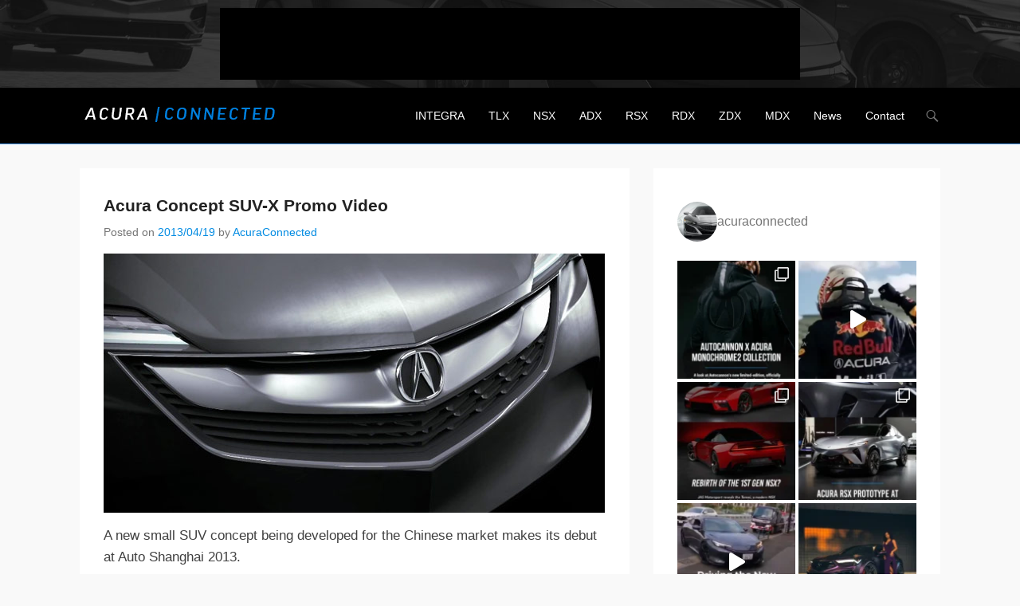

--- FILE ---
content_type: text/html; charset=UTF-8
request_url: https://acuraconnected.com/2013/04/19/acura-concept-suv-x-promo-video/
body_size: 21562
content:
<!DOCTYPE html>
<!--[if IE 6]>
<html id="ie6" lang="en-US">
<![endif]-->
<!--[if IE 7]>
<html id="ie7" lang="en-US">
<![endif]-->
<!--[if IE 8]>
<html id="ie8" lang="en-US">
<![endif]-->
<!--[if !(IE 6) | !(IE 7) | !(IE 8)  ]><!-->
<html lang="en-US">
<!--<![endif]-->
<head>
	<meta charset="UTF-8" />
	<link rel="profile" href="http://gmpg.org/xfn/11" />
	<link rel="pingback" href="https://acuraconnected.com/xmlrpc.php" />
	<!--[if lt IE 9]>
	<script src="https://acuraconnected.com/wp-content/themes/acv3/js/html5.min.js"></script>
	<![endif]-->
<title>Acura Concept SUV-X Promo Video &#8211; Acura Connected</title>
<meta name='robots' content='max-image-preview:large' />
	<style>img:is([sizes="auto" i], [sizes^="auto," i]) { contain-intrinsic-size: 3000px 1500px }</style>
	
<!-- Open Graph Meta Tags generated by MashShare 4.0.47 - https://mashshare.net -->
<meta property="og:type" content="article" /> 
<meta property="og:title" content="Acura Concept SUV-X Promo Video" />
<meta property="og:description" content="A new small SUV concept being developed for the Chinese market makes its debut at Auto Shanghai 2013.        [Source: Honda Japan via YouTube]" />
<meta property="og:url" content="https://acuraconnected.com/2013/04/19/acura-concept-suv-x-promo-video/" />
<meta property="og:site_name" content="Acura Connected" />
<meta property="article:publisher" content="https://www.facebook.com/AcuraConnected/" />
<meta property="article:published_time" content="2013-04-19T21:00:50-06:00" />
<meta property="article:modified_time" content="2013-04-20T21:53:40-06:00" />
<meta property="og:updated_time" content="2013-04-20T21:53:40-06:00" />
<!-- Open Graph Meta Tags generated by MashShare 4.0.47 - https://www.mashshare.net -->
<!-- Twitter Card generated by MashShare 4.0.47 - https://www.mashshare.net -->
<meta name="twitter:card" content="summary">
<meta name="twitter:title" content="Acura Concept SUV-X Promo Video">
<meta name="twitter:description" content="A new small SUV concept being developed for the Chinese market makes its debut at Auto Shanghai 2013.        [Source: Honda Japan via YouTube]">
<meta name="twitter:site" content="@acuraconnected">
<!-- Twitter Card generated by MashShare 4.0.47 - https://www.mashshare.net -->

<meta name="viewport" content="width=device-width, initial-scale=1.0"><link rel="alternate" type="application/rss+xml" title="Acura Connected &raquo; Feed" href="https://acuraconnected.com/feed/" />
<link rel="alternate" type="application/rss+xml" title="Acura Connected &raquo; Comments Feed" href="https://acuraconnected.com/comments/feed/" />
<link rel="alternate" type="application/rss+xml" title="Acura Connected &raquo; Acura Concept SUV-X Promo Video Comments Feed" href="https://acuraconnected.com/2013/04/19/acura-concept-suv-x-promo-video/feed/" />
		<!-- This site uses the Google Analytics by MonsterInsights plugin v9.11.0 - Using Analytics tracking - https://www.monsterinsights.com/ -->
							<script src="//www.googletagmanager.com/gtag/js?id=G-9SYWM2SQS5"  data-cfasync="false" data-wpfc-render="false" type="text/javascript" async></script>
			<script data-cfasync="false" data-wpfc-render="false" type="text/javascript">
				var mi_version = '9.11.0';
				var mi_track_user = true;
				var mi_no_track_reason = '';
								var MonsterInsightsDefaultLocations = {"page_location":"https:\/\/acuraconnected.com\/2013\/04\/19\/acura-concept-suv-x-promo-video\/"};
								if ( typeof MonsterInsightsPrivacyGuardFilter === 'function' ) {
					var MonsterInsightsLocations = (typeof MonsterInsightsExcludeQuery === 'object') ? MonsterInsightsPrivacyGuardFilter( MonsterInsightsExcludeQuery ) : MonsterInsightsPrivacyGuardFilter( MonsterInsightsDefaultLocations );
				} else {
					var MonsterInsightsLocations = (typeof MonsterInsightsExcludeQuery === 'object') ? MonsterInsightsExcludeQuery : MonsterInsightsDefaultLocations;
				}

								var disableStrs = [
										'ga-disable-G-9SYWM2SQS5',
									];

				/* Function to detect opted out users */
				function __gtagTrackerIsOptedOut() {
					for (var index = 0; index < disableStrs.length; index++) {
						if (document.cookie.indexOf(disableStrs[index] + '=true') > -1) {
							return true;
						}
					}

					return false;
				}

				/* Disable tracking if the opt-out cookie exists. */
				if (__gtagTrackerIsOptedOut()) {
					for (var index = 0; index < disableStrs.length; index++) {
						window[disableStrs[index]] = true;
					}
				}

				/* Opt-out function */
				function __gtagTrackerOptout() {
					for (var index = 0; index < disableStrs.length; index++) {
						document.cookie = disableStrs[index] + '=true; expires=Thu, 31 Dec 2099 23:59:59 UTC; path=/';
						window[disableStrs[index]] = true;
					}
				}

				if ('undefined' === typeof gaOptout) {
					function gaOptout() {
						__gtagTrackerOptout();
					}
				}
								window.dataLayer = window.dataLayer || [];

				window.MonsterInsightsDualTracker = {
					helpers: {},
					trackers: {},
				};
				if (mi_track_user) {
					function __gtagDataLayer() {
						dataLayer.push(arguments);
					}

					function __gtagTracker(type, name, parameters) {
						if (!parameters) {
							parameters = {};
						}

						if (parameters.send_to) {
							__gtagDataLayer.apply(null, arguments);
							return;
						}

						if (type === 'event') {
														parameters.send_to = monsterinsights_frontend.v4_id;
							var hookName = name;
							if (typeof parameters['event_category'] !== 'undefined') {
								hookName = parameters['event_category'] + ':' + name;
							}

							if (typeof MonsterInsightsDualTracker.trackers[hookName] !== 'undefined') {
								MonsterInsightsDualTracker.trackers[hookName](parameters);
							} else {
								__gtagDataLayer('event', name, parameters);
							}
							
						} else {
							__gtagDataLayer.apply(null, arguments);
						}
					}

					__gtagTracker('js', new Date());
					__gtagTracker('set', {
						'developer_id.dZGIzZG': true,
											});
					if ( MonsterInsightsLocations.page_location ) {
						__gtagTracker('set', MonsterInsightsLocations);
					}
										__gtagTracker('config', 'G-9SYWM2SQS5', {"forceSSL":"true","link_attribution":"true"} );
										window.gtag = __gtagTracker;										(function () {
						/* https://developers.google.com/analytics/devguides/collection/analyticsjs/ */
						/* ga and __gaTracker compatibility shim. */
						var noopfn = function () {
							return null;
						};
						var newtracker = function () {
							return new Tracker();
						};
						var Tracker = function () {
							return null;
						};
						var p = Tracker.prototype;
						p.get = noopfn;
						p.set = noopfn;
						p.send = function () {
							var args = Array.prototype.slice.call(arguments);
							args.unshift('send');
							__gaTracker.apply(null, args);
						};
						var __gaTracker = function () {
							var len = arguments.length;
							if (len === 0) {
								return;
							}
							var f = arguments[len - 1];
							if (typeof f !== 'object' || f === null || typeof f.hitCallback !== 'function') {
								if ('send' === arguments[0]) {
									var hitConverted, hitObject = false, action;
									if ('event' === arguments[1]) {
										if ('undefined' !== typeof arguments[3]) {
											hitObject = {
												'eventAction': arguments[3],
												'eventCategory': arguments[2],
												'eventLabel': arguments[4],
												'value': arguments[5] ? arguments[5] : 1,
											}
										}
									}
									if ('pageview' === arguments[1]) {
										if ('undefined' !== typeof arguments[2]) {
											hitObject = {
												'eventAction': 'page_view',
												'page_path': arguments[2],
											}
										}
									}
									if (typeof arguments[2] === 'object') {
										hitObject = arguments[2];
									}
									if (typeof arguments[5] === 'object') {
										Object.assign(hitObject, arguments[5]);
									}
									if ('undefined' !== typeof arguments[1].hitType) {
										hitObject = arguments[1];
										if ('pageview' === hitObject.hitType) {
											hitObject.eventAction = 'page_view';
										}
									}
									if (hitObject) {
										action = 'timing' === arguments[1].hitType ? 'timing_complete' : hitObject.eventAction;
										hitConverted = mapArgs(hitObject);
										__gtagTracker('event', action, hitConverted);
									}
								}
								return;
							}

							function mapArgs(args) {
								var arg, hit = {};
								var gaMap = {
									'eventCategory': 'event_category',
									'eventAction': 'event_action',
									'eventLabel': 'event_label',
									'eventValue': 'event_value',
									'nonInteraction': 'non_interaction',
									'timingCategory': 'event_category',
									'timingVar': 'name',
									'timingValue': 'value',
									'timingLabel': 'event_label',
									'page': 'page_path',
									'location': 'page_location',
									'title': 'page_title',
									'referrer' : 'page_referrer',
								};
								for (arg in args) {
																		if (!(!args.hasOwnProperty(arg) || !gaMap.hasOwnProperty(arg))) {
										hit[gaMap[arg]] = args[arg];
									} else {
										hit[arg] = args[arg];
									}
								}
								return hit;
							}

							try {
								f.hitCallback();
							} catch (ex) {
							}
						};
						__gaTracker.create = newtracker;
						__gaTracker.getByName = newtracker;
						__gaTracker.getAll = function () {
							return [];
						};
						__gaTracker.remove = noopfn;
						__gaTracker.loaded = true;
						window['__gaTracker'] = __gaTracker;
					})();
									} else {
										console.log("");
					(function () {
						function __gtagTracker() {
							return null;
						}

						window['__gtagTracker'] = __gtagTracker;
						window['gtag'] = __gtagTracker;
					})();
									}
			</script>
							<!-- / Google Analytics by MonsterInsights -->
		<script type="text/javascript">
/* <![CDATA[ */
window._wpemojiSettings = {"baseUrl":"https:\/\/s.w.org\/images\/core\/emoji\/16.0.1\/72x72\/","ext":".png","svgUrl":"https:\/\/s.w.org\/images\/core\/emoji\/16.0.1\/svg\/","svgExt":".svg","source":{"concatemoji":"https:\/\/acuraconnected.com\/wp-includes\/js\/wp-emoji-release.min.js?ver=6.8.3"}};
/*! This file is auto-generated */
!function(s,n){var o,i,e;function c(e){try{var t={supportTests:e,timestamp:(new Date).valueOf()};sessionStorage.setItem(o,JSON.stringify(t))}catch(e){}}function p(e,t,n){e.clearRect(0,0,e.canvas.width,e.canvas.height),e.fillText(t,0,0);var t=new Uint32Array(e.getImageData(0,0,e.canvas.width,e.canvas.height).data),a=(e.clearRect(0,0,e.canvas.width,e.canvas.height),e.fillText(n,0,0),new Uint32Array(e.getImageData(0,0,e.canvas.width,e.canvas.height).data));return t.every(function(e,t){return e===a[t]})}function u(e,t){e.clearRect(0,0,e.canvas.width,e.canvas.height),e.fillText(t,0,0);for(var n=e.getImageData(16,16,1,1),a=0;a<n.data.length;a++)if(0!==n.data[a])return!1;return!0}function f(e,t,n,a){switch(t){case"flag":return n(e,"\ud83c\udff3\ufe0f\u200d\u26a7\ufe0f","\ud83c\udff3\ufe0f\u200b\u26a7\ufe0f")?!1:!n(e,"\ud83c\udde8\ud83c\uddf6","\ud83c\udde8\u200b\ud83c\uddf6")&&!n(e,"\ud83c\udff4\udb40\udc67\udb40\udc62\udb40\udc65\udb40\udc6e\udb40\udc67\udb40\udc7f","\ud83c\udff4\u200b\udb40\udc67\u200b\udb40\udc62\u200b\udb40\udc65\u200b\udb40\udc6e\u200b\udb40\udc67\u200b\udb40\udc7f");case"emoji":return!a(e,"\ud83e\udedf")}return!1}function g(e,t,n,a){var r="undefined"!=typeof WorkerGlobalScope&&self instanceof WorkerGlobalScope?new OffscreenCanvas(300,150):s.createElement("canvas"),o=r.getContext("2d",{willReadFrequently:!0}),i=(o.textBaseline="top",o.font="600 32px Arial",{});return e.forEach(function(e){i[e]=t(o,e,n,a)}),i}function t(e){var t=s.createElement("script");t.src=e,t.defer=!0,s.head.appendChild(t)}"undefined"!=typeof Promise&&(o="wpEmojiSettingsSupports",i=["flag","emoji"],n.supports={everything:!0,everythingExceptFlag:!0},e=new Promise(function(e){s.addEventListener("DOMContentLoaded",e,{once:!0})}),new Promise(function(t){var n=function(){try{var e=JSON.parse(sessionStorage.getItem(o));if("object"==typeof e&&"number"==typeof e.timestamp&&(new Date).valueOf()<e.timestamp+604800&&"object"==typeof e.supportTests)return e.supportTests}catch(e){}return null}();if(!n){if("undefined"!=typeof Worker&&"undefined"!=typeof OffscreenCanvas&&"undefined"!=typeof URL&&URL.createObjectURL&&"undefined"!=typeof Blob)try{var e="postMessage("+g.toString()+"("+[JSON.stringify(i),f.toString(),p.toString(),u.toString()].join(",")+"));",a=new Blob([e],{type:"text/javascript"}),r=new Worker(URL.createObjectURL(a),{name:"wpTestEmojiSupports"});return void(r.onmessage=function(e){c(n=e.data),r.terminate(),t(n)})}catch(e){}c(n=g(i,f,p,u))}t(n)}).then(function(e){for(var t in e)n.supports[t]=e[t],n.supports.everything=n.supports.everything&&n.supports[t],"flag"!==t&&(n.supports.everythingExceptFlag=n.supports.everythingExceptFlag&&n.supports[t]);n.supports.everythingExceptFlag=n.supports.everythingExceptFlag&&!n.supports.flag,n.DOMReady=!1,n.readyCallback=function(){n.DOMReady=!0}}).then(function(){return e}).then(function(){var e;n.supports.everything||(n.readyCallback(),(e=n.source||{}).concatemoji?t(e.concatemoji):e.wpemoji&&e.twemoji&&(t(e.twemoji),t(e.wpemoji)))}))}((window,document),window._wpemojiSettings);
/* ]]> */
</script>
<link rel='stylesheet' id='sbi_styles-css' href='https://acuraconnected.com/wp-content/plugins/instagram-feed/css/sbi-styles.min.css?ver=6.10.0' type='text/css' media='all' />
<style id='wp-emoji-styles-inline-css' type='text/css'>

	img.wp-smiley, img.emoji {
		display: inline !important;
		border: none !important;
		box-shadow: none !important;
		height: 1em !important;
		width: 1em !important;
		margin: 0 0.07em !important;
		vertical-align: -0.1em !important;
		background: none !important;
		padding: 0 !important;
	}
</style>
<link rel='stylesheet' id='wp-block-library-css' href='https://acuraconnected.com/wp-includes/css/dist/block-library/style.min.css?ver=6.8.3' type='text/css' media='all' />
<style id='classic-theme-styles-inline-css' type='text/css'>
/*! This file is auto-generated */
.wp-block-button__link{color:#fff;background-color:#32373c;border-radius:9999px;box-shadow:none;text-decoration:none;padding:calc(.667em + 2px) calc(1.333em + 2px);font-size:1.125em}.wp-block-file__button{background:#32373c;color:#fff;text-decoration:none}
</style>
<style id='global-styles-inline-css' type='text/css'>
:root{--wp--preset--aspect-ratio--square: 1;--wp--preset--aspect-ratio--4-3: 4/3;--wp--preset--aspect-ratio--3-4: 3/4;--wp--preset--aspect-ratio--3-2: 3/2;--wp--preset--aspect-ratio--2-3: 2/3;--wp--preset--aspect-ratio--16-9: 16/9;--wp--preset--aspect-ratio--9-16: 9/16;--wp--preset--color--black: #000000;--wp--preset--color--cyan-bluish-gray: #abb8c3;--wp--preset--color--white: #ffffff;--wp--preset--color--pale-pink: #f78da7;--wp--preset--color--vivid-red: #cf2e2e;--wp--preset--color--luminous-vivid-orange: #ff6900;--wp--preset--color--luminous-vivid-amber: #fcb900;--wp--preset--color--light-green-cyan: #7bdcb5;--wp--preset--color--vivid-green-cyan: #00d084;--wp--preset--color--pale-cyan-blue: #8ed1fc;--wp--preset--color--vivid-cyan-blue: #0693e3;--wp--preset--color--vivid-purple: #9b51e0;--wp--preset--gradient--vivid-cyan-blue-to-vivid-purple: linear-gradient(135deg,rgba(6,147,227,1) 0%,rgb(155,81,224) 100%);--wp--preset--gradient--light-green-cyan-to-vivid-green-cyan: linear-gradient(135deg,rgb(122,220,180) 0%,rgb(0,208,130) 100%);--wp--preset--gradient--luminous-vivid-amber-to-luminous-vivid-orange: linear-gradient(135deg,rgba(252,185,0,1) 0%,rgba(255,105,0,1) 100%);--wp--preset--gradient--luminous-vivid-orange-to-vivid-red: linear-gradient(135deg,rgba(255,105,0,1) 0%,rgb(207,46,46) 100%);--wp--preset--gradient--very-light-gray-to-cyan-bluish-gray: linear-gradient(135deg,rgb(238,238,238) 0%,rgb(169,184,195) 100%);--wp--preset--gradient--cool-to-warm-spectrum: linear-gradient(135deg,rgb(74,234,220) 0%,rgb(151,120,209) 20%,rgb(207,42,186) 40%,rgb(238,44,130) 60%,rgb(251,105,98) 80%,rgb(254,248,76) 100%);--wp--preset--gradient--blush-light-purple: linear-gradient(135deg,rgb(255,206,236) 0%,rgb(152,150,240) 100%);--wp--preset--gradient--blush-bordeaux: linear-gradient(135deg,rgb(254,205,165) 0%,rgb(254,45,45) 50%,rgb(107,0,62) 100%);--wp--preset--gradient--luminous-dusk: linear-gradient(135deg,rgb(255,203,112) 0%,rgb(199,81,192) 50%,rgb(65,88,208) 100%);--wp--preset--gradient--pale-ocean: linear-gradient(135deg,rgb(255,245,203) 0%,rgb(182,227,212) 50%,rgb(51,167,181) 100%);--wp--preset--gradient--electric-grass: linear-gradient(135deg,rgb(202,248,128) 0%,rgb(113,206,126) 100%);--wp--preset--gradient--midnight: linear-gradient(135deg,rgb(2,3,129) 0%,rgb(40,116,252) 100%);--wp--preset--font-size--small: 13px;--wp--preset--font-size--medium: 20px;--wp--preset--font-size--large: 36px;--wp--preset--font-size--x-large: 42px;--wp--preset--spacing--20: 0.44rem;--wp--preset--spacing--30: 0.67rem;--wp--preset--spacing--40: 1rem;--wp--preset--spacing--50: 1.5rem;--wp--preset--spacing--60: 2.25rem;--wp--preset--spacing--70: 3.38rem;--wp--preset--spacing--80: 5.06rem;--wp--preset--shadow--natural: 6px 6px 9px rgba(0, 0, 0, 0.2);--wp--preset--shadow--deep: 12px 12px 50px rgba(0, 0, 0, 0.4);--wp--preset--shadow--sharp: 6px 6px 0px rgba(0, 0, 0, 0.2);--wp--preset--shadow--outlined: 6px 6px 0px -3px rgba(255, 255, 255, 1), 6px 6px rgba(0, 0, 0, 1);--wp--preset--shadow--crisp: 6px 6px 0px rgba(0, 0, 0, 1);}:where(.is-layout-flex){gap: 0.5em;}:where(.is-layout-grid){gap: 0.5em;}body .is-layout-flex{display: flex;}.is-layout-flex{flex-wrap: wrap;align-items: center;}.is-layout-flex > :is(*, div){margin: 0;}body .is-layout-grid{display: grid;}.is-layout-grid > :is(*, div){margin: 0;}:where(.wp-block-columns.is-layout-flex){gap: 2em;}:where(.wp-block-columns.is-layout-grid){gap: 2em;}:where(.wp-block-post-template.is-layout-flex){gap: 1.25em;}:where(.wp-block-post-template.is-layout-grid){gap: 1.25em;}.has-black-color{color: var(--wp--preset--color--black) !important;}.has-cyan-bluish-gray-color{color: var(--wp--preset--color--cyan-bluish-gray) !important;}.has-white-color{color: var(--wp--preset--color--white) !important;}.has-pale-pink-color{color: var(--wp--preset--color--pale-pink) !important;}.has-vivid-red-color{color: var(--wp--preset--color--vivid-red) !important;}.has-luminous-vivid-orange-color{color: var(--wp--preset--color--luminous-vivid-orange) !important;}.has-luminous-vivid-amber-color{color: var(--wp--preset--color--luminous-vivid-amber) !important;}.has-light-green-cyan-color{color: var(--wp--preset--color--light-green-cyan) !important;}.has-vivid-green-cyan-color{color: var(--wp--preset--color--vivid-green-cyan) !important;}.has-pale-cyan-blue-color{color: var(--wp--preset--color--pale-cyan-blue) !important;}.has-vivid-cyan-blue-color{color: var(--wp--preset--color--vivid-cyan-blue) !important;}.has-vivid-purple-color{color: var(--wp--preset--color--vivid-purple) !important;}.has-black-background-color{background-color: var(--wp--preset--color--black) !important;}.has-cyan-bluish-gray-background-color{background-color: var(--wp--preset--color--cyan-bluish-gray) !important;}.has-white-background-color{background-color: var(--wp--preset--color--white) !important;}.has-pale-pink-background-color{background-color: var(--wp--preset--color--pale-pink) !important;}.has-vivid-red-background-color{background-color: var(--wp--preset--color--vivid-red) !important;}.has-luminous-vivid-orange-background-color{background-color: var(--wp--preset--color--luminous-vivid-orange) !important;}.has-luminous-vivid-amber-background-color{background-color: var(--wp--preset--color--luminous-vivid-amber) !important;}.has-light-green-cyan-background-color{background-color: var(--wp--preset--color--light-green-cyan) !important;}.has-vivid-green-cyan-background-color{background-color: var(--wp--preset--color--vivid-green-cyan) !important;}.has-pale-cyan-blue-background-color{background-color: var(--wp--preset--color--pale-cyan-blue) !important;}.has-vivid-cyan-blue-background-color{background-color: var(--wp--preset--color--vivid-cyan-blue) !important;}.has-vivid-purple-background-color{background-color: var(--wp--preset--color--vivid-purple) !important;}.has-black-border-color{border-color: var(--wp--preset--color--black) !important;}.has-cyan-bluish-gray-border-color{border-color: var(--wp--preset--color--cyan-bluish-gray) !important;}.has-white-border-color{border-color: var(--wp--preset--color--white) !important;}.has-pale-pink-border-color{border-color: var(--wp--preset--color--pale-pink) !important;}.has-vivid-red-border-color{border-color: var(--wp--preset--color--vivid-red) !important;}.has-luminous-vivid-orange-border-color{border-color: var(--wp--preset--color--luminous-vivid-orange) !important;}.has-luminous-vivid-amber-border-color{border-color: var(--wp--preset--color--luminous-vivid-amber) !important;}.has-light-green-cyan-border-color{border-color: var(--wp--preset--color--light-green-cyan) !important;}.has-vivid-green-cyan-border-color{border-color: var(--wp--preset--color--vivid-green-cyan) !important;}.has-pale-cyan-blue-border-color{border-color: var(--wp--preset--color--pale-cyan-blue) !important;}.has-vivid-cyan-blue-border-color{border-color: var(--wp--preset--color--vivid-cyan-blue) !important;}.has-vivid-purple-border-color{border-color: var(--wp--preset--color--vivid-purple) !important;}.has-vivid-cyan-blue-to-vivid-purple-gradient-background{background: var(--wp--preset--gradient--vivid-cyan-blue-to-vivid-purple) !important;}.has-light-green-cyan-to-vivid-green-cyan-gradient-background{background: var(--wp--preset--gradient--light-green-cyan-to-vivid-green-cyan) !important;}.has-luminous-vivid-amber-to-luminous-vivid-orange-gradient-background{background: var(--wp--preset--gradient--luminous-vivid-amber-to-luminous-vivid-orange) !important;}.has-luminous-vivid-orange-to-vivid-red-gradient-background{background: var(--wp--preset--gradient--luminous-vivid-orange-to-vivid-red) !important;}.has-very-light-gray-to-cyan-bluish-gray-gradient-background{background: var(--wp--preset--gradient--very-light-gray-to-cyan-bluish-gray) !important;}.has-cool-to-warm-spectrum-gradient-background{background: var(--wp--preset--gradient--cool-to-warm-spectrum) !important;}.has-blush-light-purple-gradient-background{background: var(--wp--preset--gradient--blush-light-purple) !important;}.has-blush-bordeaux-gradient-background{background: var(--wp--preset--gradient--blush-bordeaux) !important;}.has-luminous-dusk-gradient-background{background: var(--wp--preset--gradient--luminous-dusk) !important;}.has-pale-ocean-gradient-background{background: var(--wp--preset--gradient--pale-ocean) !important;}.has-electric-grass-gradient-background{background: var(--wp--preset--gradient--electric-grass) !important;}.has-midnight-gradient-background{background: var(--wp--preset--gradient--midnight) !important;}.has-small-font-size{font-size: var(--wp--preset--font-size--small) !important;}.has-medium-font-size{font-size: var(--wp--preset--font-size--medium) !important;}.has-large-font-size{font-size: var(--wp--preset--font-size--large) !important;}.has-x-large-font-size{font-size: var(--wp--preset--font-size--x-large) !important;}
:where(.wp-block-post-template.is-layout-flex){gap: 1.25em;}:where(.wp-block-post-template.is-layout-grid){gap: 1.25em;}
:where(.wp-block-columns.is-layout-flex){gap: 2em;}:where(.wp-block-columns.is-layout-grid){gap: 2em;}
:root :where(.wp-block-pullquote){font-size: 1.5em;line-height: 1.6;}
</style>
<link rel='stylesheet' id='better-recent-comments-css' href='https://acuraconnected.com/wp-content/plugins/better-recent-comments/assets/css/better-recent-comments.min.css?ver=6.8.3' type='text/css' media='all' />
<link rel='stylesheet' id='contact-form-7-css' href='https://acuraconnected.com/wp-content/plugins/contact-form-7/includes/css/styles.css?ver=6.1.4' type='text/css' media='all' />
<link rel='stylesheet' id='mashsb-styles-css' href='https://acuraconnected.com/wp-content/plugins/mashsharer/assets/css/mashsb.min.css?ver=4.0.47' type='text/css' media='all' />
<style id='mashsb-styles-inline-css' type='text/css'>
.mashsb-count {color:#cccccc;}@media only screen and (min-width:568px){.mashsb-buttons a {min-width: 177px;}}
</style>
<link rel='stylesheet' id='responsive-lightbox-swipebox-css' href='https://acuraconnected.com/wp-content/plugins/responsive-lightbox/assets/swipebox/swipebox.min.css?ver=1.5.2' type='text/css' media='all' />
<link rel='stylesheet' id='adventurous-style-css' href='https://acuraconnected.com/wp-content/themes/acv3/style.css?ver=6.8.3' type='text/css' media='all' />
<link rel='stylesheet' id='genericons-css' href='https://acuraconnected.com/wp-content/themes/acv3/genericons/genericons.css?ver=3.0.3' type='text/css' media='all' />
<link rel='stylesheet' id='adventurous-responsive-css' href='https://acuraconnected.com/wp-content/themes/acv3/css/responsive.css?ver=6.8.3' type='text/css' media='all' />
<script type="text/javascript" src="https://acuraconnected.com/wp-content/plugins/google-analytics-for-wordpress/assets/js/frontend-gtag.min.js?ver=9.11.0" id="monsterinsights-frontend-script-js" async="async" data-wp-strategy="async"></script>
<script data-cfasync="false" data-wpfc-render="false" type="text/javascript" id='monsterinsights-frontend-script-js-extra'>/* <![CDATA[ */
var monsterinsights_frontend = {"js_events_tracking":"true","download_extensions":"doc,pdf,ppt,zip,xls,docx,pptx,xlsx","inbound_paths":"[]","home_url":"https:\/\/acuraconnected.com","hash_tracking":"false","v4_id":"G-9SYWM2SQS5"};/* ]]> */
</script>
<script type="text/javascript" src="https://acuraconnected.com/wp-includes/js/jquery/jquery.min.js?ver=3.7.1" id="jquery-core-js"></script>
<script type="text/javascript" src="https://acuraconnected.com/wp-includes/js/jquery/jquery-migrate.min.js?ver=3.4.1" id="jquery-migrate-js"></script>
<script type="text/javascript" id="mashsb-js-extra">
/* <![CDATA[ */
var mashsb = {"shares":"0","round_shares":"1","animate_shares":"0","dynamic_buttons":"0","share_url":"https:\/\/acuraconnected.com\/2013\/04\/19\/acura-concept-suv-x-promo-video\/","title":"Acura+Concept+SUV-X+Promo+Video","image":null,"desc":"A new small SUV concept being developed for the\u00a0Chinese market makes its debut at Auto Shanghai 2013.\r\n\r\n\r\n\r\n[Source: Honda Japan via YouTube]","hashtag":"acuraconnected","subscribe":"content","subscribe_url":"","activestatus":"1","singular":"1","twitter_popup":"1","refresh":"0","nonce":"834512131d","postid":"9866","servertime":"1766623628","ajaxurl":"https:\/\/acuraconnected.com\/wp-admin\/admin-ajax.php"};
/* ]]> */
</script>
<script type="text/javascript" src="https://acuraconnected.com/wp-content/plugins/mashsharer/assets/js/mashsb.min.js?ver=4.0.47" id="mashsb-js"></script>
<script type="text/javascript" src="https://acuraconnected.com/wp-content/plugins/responsive-lightbox/assets/swipebox/jquery.swipebox.min.js?ver=1.5.2" id="responsive-lightbox-swipebox-js"></script>
<script type="text/javascript" src="https://acuraconnected.com/wp-includes/js/underscore.min.js?ver=1.13.7" id="underscore-js"></script>
<script type="text/javascript" src="https://acuraconnected.com/wp-content/plugins/responsive-lightbox/assets/infinitescroll/infinite-scroll.pkgd.min.js?ver=4.0.1" id="responsive-lightbox-infinite-scroll-js"></script>
<script type="text/javascript" id="responsive-lightbox-js-before">
/* <![CDATA[ */
var rlArgs = {"script":"swipebox","selector":"lightbox","customEvents":"","activeGalleries":true,"animation":true,"hideCloseButtonOnMobile":false,"removeBarsOnMobile":false,"hideBars":false,"hideBarsDelay":5000,"videoMaxWidth":1080,"useSVG":true,"loopAtEnd":false,"woocommerce_gallery":false,"ajaxurl":"https:\/\/acuraconnected.com\/wp-admin\/admin-ajax.php","nonce":"25fc28b6e0","preview":false,"postId":9866,"scriptExtension":false};
/* ]]> */
</script>
<script type="text/javascript" src="https://acuraconnected.com/wp-content/plugins/responsive-lightbox/js/front.js?ver=2.5.5" id="responsive-lightbox-js"></script>
<link rel="https://api.w.org/" href="https://acuraconnected.com/wp-json/" /><link rel="alternate" title="JSON" type="application/json" href="https://acuraconnected.com/wp-json/wp/v2/posts/9866" /><link rel="EditURI" type="application/rsd+xml" title="RSD" href="https://acuraconnected.com/xmlrpc.php?rsd" />
<meta name="generator" content="WordPress 6.8.3" />
<link rel="canonical" href="https://acuraconnected.com/2013/04/19/acura-concept-suv-x-promo-video/" />
<link rel='shortlink' href='https://acuraconnected.com/?p=9866' />
<link rel="alternate" title="oEmbed (JSON)" type="application/json+oembed" href="https://acuraconnected.com/wp-json/oembed/1.0/embed?url=https%3A%2F%2Facuraconnected.com%2F2013%2F04%2F19%2Facura-concept-suv-x-promo-video%2F" />
<link rel="alternate" title="oEmbed (XML)" type="text/xml+oembed" href="https://acuraconnected.com/wp-json/oembed/1.0/embed?url=https%3A%2F%2Facuraconnected.com%2F2013%2F04%2F19%2Facura-concept-suv-x-promo-video%2F&#038;format=xml" />
<script async src="//pagead2.googlesyndication.com/pagead/js/adsbygoogle.js"></script>
<script>
  (adsbygoogle = window.adsbygoogle || []).push({
    google_ad_client: "ca-pub-0397867832737975",
    enable_page_level_ads: true
  });
</script>

<script async src="https://pagead2.googlesyndication.com/pagead/js/adsbygoogle.js?client=ca-pub-0397867832737975"
     crossorigin="anonymous"></script><!-- refreshing cache --><!-- refreshing cache -->	<style type="text/css">
		</style>
	<link rel="icon" href="https://acuraconnected.com/wp-content/uploads/2022/12/cropped-512-32x32.jpg" sizes="32x32" />
<link rel="icon" href="https://acuraconnected.com/wp-content/uploads/2022/12/cropped-512-192x192.jpg" sizes="192x192" />
<link rel="apple-touch-icon" href="https://acuraconnected.com/wp-content/uploads/2022/12/cropped-512-180x180.jpg" />
<meta name="msapplication-TileImage" content="https://acuraconnected.com/wp-content/uploads/2022/12/cropped-512-270x270.jpg" />
		<style type="text/css" id="wp-custom-css">
			.featured-sticky
{
    display: none !important;
}

#content .nav-previous {
    background-color: #0693e3 !important;
  padding: 15px 10% !important;
		width: unset !important;
}


#content .nav-next {
    background-color: #0693e3 !important;
  padding: 15px 10% !important;
		width: unset !important;
}


#content .nav-next a:link, 
#content .nav-next a:visited, 
#content .nav-next a:hover { 
 color: #ffffff !important;
 text-decoration: none; 
} 

#content .nav-previous a:link, 
#content .nav-previous a:visited, 
#content .nav-previous a:hover { 
 color: #ffffff !important;
 text-decoration: none; 
} 

#main-slider {
    margin-top: 30px;
}

#main-slider h1 {
    line-height: 1.3 !important;
}

#main-slider .entry-container .entry-content
 {
        display: inline!important;
    }

#main-slider .entry-header .entry-title {
	margin-bottom: 1em;
}

h4 {
	margin-bottom: 1.3em;
}

h1 {
	font-size: 1.5em!important;
	font-weight: bold!important;

}

#featured-post h1 {
	font-size: 1em!important;

}

p {
    font-size: 1.2em;
}

ul {
    font-size: 1.2em;
}

li p{
    font-size: 1.6rem;
}

#header-leaderboard {
background-image:url(https://acuraconnected.com/wp-content/uploads/2024/01/bg_header_leaderboard2024.jpg)!important;
}

@media (max-width: 1024px) {
#header-leaderboard {
	    display: none!important;
}
	
#main-slider {
    margin-top: 0px;
}
}


.google-auto-placed + p {margin-top: 1em;}





#swipebox-title {
    margin-top: 15px;
    line-height: 20px!important;
}

.gallery img {
    border: 1px solid #ffffff!important;
max-width: 100%!important;
}

.gallery-item a {
    width: 100%!important;
}

.gallery-icon img {
    margin-bottom: 0%!important;
}

.gallery-item {
    margin-top: 0px!important;
}

.gallery{
margin-bottom: 15px!important;
}

.copyright{
text-align: center!important;
float: none!important;
width: 100%!important;
}

.powered{
text-align: center!important;
float: none!important;
width: 100%!important;
}

#sbi_images {
        grid-template-columns: 1fr 1fr!important;
    }

#main-slider #main-slider #slider-nav {
    background: none #fff!important;

}

		</style>
		
<!-- Start of Google Analytics Code -->
<script type="text/javascript">

  var _gaq = _gaq || [];
  _gaq.push(['_setAccount', 'UA-19387024-1']);
  _gaq.push(['_trackPageview']);

  (function() {
    var ga = document.createElement('script'); ga.type = 'text/javascript'; ga.async = true;
    ga.src = ('https:' == document.location.protocol ? 'https://ssl' : 'http://www') + '.google-analytics.com/ga.js';
    var s = document.getElementsByTagName('script')[0]; s.parentNode.insertBefore(ga, s);
  })();

</script>

<!-- End of Google Analytics Code -->

<!-- Start of Google Publisher Tag -->

<script type='text/javascript'>
var googletag = googletag || {};
googletag.cmd = googletag.cmd || [];
(function() {
var gads = document.createElement('script');
gads.async = true;
gads.type = 'text/javascript';
var useSSL = 'https:' == document.location.protocol;
gads.src = (useSSL ? 'https:' : 'http:') +
'//www.googletagservices.com/tag/js/gpt.js';
var node = document.getElementsByTagName('script')[0];
node.parentNode.insertBefore(gads, node);
})();
</script>
 
<script type='text/javascript'>
googletag.cmd.push(function() {
googletag.defineSlot('/21417136/acuraconnected_728x90', [728, 90], 'div-gpt-ad-1352876561971-0').addService(googletag.pubads());
googletag.pubads().enableSingleRequest();
googletag.enableServices();
});
</script>

<!-- Google Publisher Tag -->

</head>

<body class="wp-singular post-template-default single single-post postid-9866 single-format-standard wp-theme-acv3 group-blog right-sidebar content-full">

	
<!-- FaceBook Code -->
<div id="fb-root"></div>
<script async defer crossorigin="anonymous" src="https://connect.facebook.net/en_US/sdk.js#xfbml=1&version=v11.0&appId=168562419882880&autoLogAppEvents=1" nonce="Q1D7ODsw"></script>	
<!-- End of FaceBook Code -->
	

<div id="page" class="hfeed site">

	    
                <div id="header-leaderboard">
                
                <div id="responsive-leaderboard">
                <script async src="//pagead2.googlesyndication.com/pagead/js/adsbygoogle.js"></script>
<!-- responsive -->
<ins class="adsbygoogle"
     style="display:block"
     data-ad-client="ca-pub-0397867832737975"
     data-ad-slot="6575624458"
     data-ad-format="horizontal"></ins>
<script>
(adsbygoogle = window.adsbygoogle || []).push({});
</script>


</div>
                
        </div>
    
	<header id="masthead">
    
    	        
    	<div id="hgroup-wrap" class="container">
        
       		<div id="header-left">
			<div id="site-logo">
            	<a href="https://acuraconnected.com/" title="Acura Connected"><img src="https://acuraconnected.com/wp-content/uploads/2019/11/ac_logo_2020_03.png" alt="Acura Connected" />
				</a>
			</div><!-- #site-logo -->
		<div id="hgroup" class="logo-enable logo-left assistive-text">
			<h1 id="site-title">
				<a href="https://acuraconnected.com/" title="Acura Connected" rel="home">Acura Connected</a>
			</h1>
			<h2 id="site-description"> An Acura Blog for Acura News, Information, Reviews and Rumors</h2>
		</div><!-- #hgroup -->	</div><!-- #header-left"> -->
 
    <div id="header-right" class="header-sidebar widget-area">
        <aside class="widget widget_nav_menu">
                    <div id="header-menu">
            <nav id="access" role="navigation">
                <h2 class="assistive-text">Primary Menu</h2>
                <div class="assistive-text skip-link"><a href="#content" title="Skip to content">Skip to content</a></div>
                <div class="menu-header-container"><ul class="menu"><li id="menu-item-23939" class="menu-item menu-item-type-taxonomy menu-item-object-category menu-item-23939"><a href="https://acuraconnected.com/integra/">INTEGRA</a></li>
<li id="menu-item-14577" class="menu-item menu-item-type-taxonomy menu-item-object-category menu-item-14577"><a href="https://acuraconnected.com/tlx/">TLX</a></li>
<li id="menu-item-14574" class="menu-item menu-item-type-taxonomy menu-item-object-category menu-item-14574"><a href="https://acuraconnected.com/nsx/">NSX</a></li>
<li id="menu-item-26645" class="menu-item menu-item-type-taxonomy menu-item-object-category menu-item-26645"><a href="https://acuraconnected.com/adx/">ADX</a></li>
<li id="menu-item-27457" class="menu-item menu-item-type-taxonomy menu-item-object-category menu-item-27457"><a href="https://acuraconnected.com/rsx/">RSX</a></li>
<li id="menu-item-14575" class="menu-item menu-item-type-taxonomy menu-item-object-category menu-item-14575"><a href="https://acuraconnected.com/rdx/">RDX</a></li>
<li id="menu-item-26127" class="menu-item menu-item-type-taxonomy menu-item-object-category menu-item-26127"><a href="https://acuraconnected.com/zdx/">ZDX</a></li>
<li id="menu-item-14573" class="menu-item menu-item-type-taxonomy menu-item-object-category menu-item-14573"><a href="https://acuraconnected.com/mdx/">MDX</a></li>
<li id="menu-item-14578" class="menu-item menu-item-type-taxonomy menu-item-object-category menu-item-14578"><a href="https://acuraconnected.com/acura-news/">News</a></li>
<li id="menu-item-14608" class="menu-item menu-item-type-post_type menu-item-object-page menu-item-14608"><a href="https://acuraconnected.com/contact/">Contact</a></li>
</ul></div> 	       
            </nav><!-- .site-navigation .main-navigation -->  
        </div>
        </aside>
        <aside class="widget widget_search" id="header-search-widget">
            <span id="header-search" href="#"></span>
            <div class="header-search-wrap displaynone">
                	<form method="get" class="searchform" action="https://acuraconnected.com/" role="search">
		<label for="s" class="assistive-text">Search</label>
		<input type="text" class="field" name="s" value="" id="s" placeholder="Search …" />
		<input type="submit" class="submit" name="submit" id="searchsubmit" value="Search" />
	</form>
            </div>
        </aside>
        <div id="header-mobile-menu"><a href="#" class="mobile-nav closed"><span class="mobile-menu-bar"></span></a></div>  
    </div><!-- #header-right .widget-area -->
             
        </div><!-- #hgroup-wrap -->
        
               
	</header><!-- #masthead .site-header -->
    </div>
    
	 
    

        
    
    <div id="main-wrapper">

    
    
		<!-- Disable Header Image -->    
        
		<div id="main"> 
                 
			<div id="content-sidebar" class="container"> 



		<div id="primary" class="content-area">
			<div id="content" class="site-content" role="main">

			
					<nav role="navigation" id="nav-above" class="site-navigation post-navigation">
		<h1 class="assistive-text">Post navigation</h1>

	
		<div class="nav-previous"><a href="https://acuraconnected.com/2013/04/15/acura-rdx-makes-wardsautos-10-best-interiors-of-2013-list/" rel="prev"><span class="meta-nav">&larr;</span> Acura RDX Makes WardsAuto&#8217;s 10 Best Interiors of 2013 List</a></div>		<div class="nav-next"><a href="https://acuraconnected.com/2013/04/19/acura-concept-suv-x-unveiled-at-auto-shanghai-2013/" rel="next">Acura Concept SUV-X Unveiled at Auto Shanghai 2013 <span class="meta-nav">&rarr;</span></a></div>
	
	</nav><!-- #nav-above -->
	
				
<article id="post-9866" class="post-9866 post type-post status-publish format-standard hentry category-acura-concept category-acura-videos tag-acura-china tag-acura-concept-suv-x">

        
    <div class="entry-container">
    
		<header class="entry-header">
    		<h1 class="entry-title"><a href="https://acuraconnected.com/2013/04/19/acura-concept-suv-x-promo-video/" title="Permalink to Acura Concept SUV-X Promo Video" rel="bookmark">Acura Concept SUV-X Promo Video</a></h1>
                            <div class="entry-meta">
                    <span class="on-date">Posted on <a href="https://acuraconnected.com/2013/04/19/acura-concept-suv-x-promo-video/" title="9:00 pm" rel="bookmark"><time class="entry-date" datetime="2013-04-19T21:00:50-06:00">2013/04/19</time></a></span><span class="by-author"> by <span class="author vcard"><a class="url fn n" href="https://acuraconnected.com/author/acuraconnected/" title="View all posts by AcuraConnected" rel="author">AcuraConnected</a></span></span>                </div><!-- .entry-meta -->
            		</header><!-- .entry-header -->

        <div class="entry-content">
            <p><img fetchpriority="high" decoding="async" class="alignnone size-full wp-image-9873" title="Acura Concept SUV-X " src="https://acuraconnected.com/wp-content/uploads/2013/04/concept_629_2013_04_15_03.jpg" alt="Acura Concept SUV-X " width="629" height="325" srcset="https://acuraconnected.com/wp-content/uploads/2013/04/concept_629_2013_04_15_03.jpg 629w, https://acuraconnected.com/wp-content/uploads/2013/04/concept_629_2013_04_15_03-150x77.jpg 150w" sizes="(max-width: 629px) 100vw, 629px" /></p>
<p>A new small SUV concept being developed for the Chinese market makes its debut at Auto Shanghai 2013.</p>
<p><span id="more-9866"></span><iframe src="http://www.youtube.com/embed/xoYNox-Gq5A?rel=0" frameborder="0" width="629" height="354"></iframe></p>
<p>[Source: <a href="https://www.youtube.com/user/HondaJPPR" target="_blank">Honda Japan</a> via YouTube]</p>
<aside class="mashsb-container mashsb-main mashsb-stretched"><div class="mashsb-box"><div class="mashsb-count mash-medium" style="float:left"><div class="counts mashsbcount">0</div><span class="mashsb-sharetext">SHARES</span></div><div class="mashsb-buttons"><a class="mashicon-facebook mash-medium mash-center mashsb-noshadow" href="https://www.facebook.com/sharer.php?u=https%3A%2F%2Facuraconnected.com%2F2013%2F04%2F19%2Facura-concept-suv-x-promo-video%2F" target="_top" rel="nofollow"><span class="icon"></span><span class="text">Share</span></a><a class="mashicon-twitter mash-medium mash-center mashsb-noshadow" href="https://twitter.com/intent/tweet?text=Acura%20Concept%20SUV-X%20Promo%20Video&amp;url=https://acuraconnected.com/2013/04/19/acura-concept-suv-x-promo-video/&amp;via=acuraconnected" target="_top" rel="nofollow"><span class="icon"></span><span class="text">Tweet</span></a><div class="onoffswitch2 mash-medium mashsb-noshadow" style="display:none"></div></div>
            </div>
                <div style="clear:both"></div><div class="mashsb-toggle-container"></div></aside>
            <!-- Share buttons by mashshare.net - Version: 4.0.47-->                    </div><!-- .entry-content -->

        <footer class="entry-meta">
        	<span class="in-category">Posted in: <a href="https://acuraconnected.com/acura-concept/" rel="category tag">Acura Concept</a>, <a href="https://acuraconnected.com/acura-videos/" rel="category tag">Acura Videos</a></span><span class="sep"> | </span><span class="in-tag">Tags: <a href="https://acuraconnected.com/tag/acura-china/" rel="tag">Acura China</a>, <a href="https://acuraconnected.com/tag/acura-concept-suv-x/" rel="tag">Acura Concept SUV-X</a></span>			                <span class="sep"> | </span>
                <span class="comments-link">
                    <a href="https://acuraconnected.com/2013/04/19/acura-concept-suv-x-promo-video/#respond">Comment</a>                </span>
                        
                       
        </footer><!-- .entry-meta -->
        
  	</div><!-- .entry-container -->
    
</article><!-- #post-9866 -->

 
				
				

	<div id="comments" class="comments-area">

	
	
	
		<div id="respond" class="comment-respond">
		<h3 id="reply-title" class="comment-reply-title">Leave a Reply <small><a rel="nofollow" id="cancel-comment-reply-link" href="/2013/04/19/acura-concept-suv-x-promo-video/#respond" style="display:none;">Cancel reply</a></small></h3><form action="https://acuraconnected.com/wp-comments-post.php" method="post" id="commentform" class="comment-form"><p class="comment-notes"><span id="email-notes">Your email address will not be published.</span> <span class="required-field-message">Required fields are marked <span class="required">*</span></span></p><p class="comment-form-comment"><label for="comment">Comment <span class="required">*</span></label> <textarea id="comment" name="comment" cols="45" rows="8" maxlength="65525" required="required"></textarea></p><p class="comment-form-author"><label for="author">Name <span class="required">*</span></label> <input id="author" name="author" type="text" value="" size="30" maxlength="245" autocomplete="name" required="required" /></p>
<p class="comment-form-email"><label for="email">Email <span class="required">*</span></label> <input id="email" name="email" type="text" value="" size="30" maxlength="100" aria-describedby="email-notes" autocomplete="email" required="required" /></p>
<p class="comment-form-url"><label for="url">Website</label> <input id="url" name="url" type="text" value="" size="30" maxlength="200" autocomplete="url" /></p>
<p class="comment-form-cookies-consent"><input id="wp-comment-cookies-consent" name="wp-comment-cookies-consent" type="checkbox" value="yes" /> <label for="wp-comment-cookies-consent">Save my name, email, and website in this browser for the next time I comment.</label></p>
		<div hidden class="wpsec_captcha_wrapper">
			<div class="wpsec_captcha_image"></div>
			<label for="wpsec_captcha_answer">
			Type in the text displayed above			</label>
			<input type="text" class="wpsec_captcha_answer" name="wpsec_captcha_answer" value=""/>
		</div>
		<p class="form-submit"><input name="submit" type="submit" id="submit" class="submit" value="Post Comment" /> <input type='hidden' name='comment_post_ID' value='9866' id='comment_post_ID' />
<input type='hidden' name='comment_parent' id='comment_parent' value='0' />
</p><p style="display: none;"><input type="hidden" id="akismet_comment_nonce" name="akismet_comment_nonce" value="c11701a7ff" /></p><p style="display: none !important;" class="akismet-fields-container" data-prefix="ak_"><label>&#916;<textarea name="ak_hp_textarea" cols="45" rows="8" maxlength="100"></textarea></label><input type="hidden" id="ak_js_1" name="ak_js" value="130"/><script>document.getElementById( "ak_js_1" ).setAttribute( "value", ( new Date() ).getTime() );</script></p></form>	</div><!-- #respond -->
	
</div><!-- #comments .comments-area -->

			
			</div><!-- #content .site-content -->
		</div><!-- #primary .content-area -->




		<div id="secondary" class="widget-area" role="complementary">
			<aside id="text-7" class="widget widget_text">			<div class="textwidget">
<div id="sb_instagram"  class="sbi sbi_mob_col_1 sbi_tab_col_2 sbi_col_2" style="padding-bottom: 4px; width: 100%;"	 data-feedid="*1"  data-res="auto" data-cols="2" data-colsmobile="1" data-colstablet="2" data-num="6" data-nummobile="" data-item-padding="2"	 data-shortcode-atts="{}"  data-postid="9866" data-locatornonce="1564c930c9" data-imageaspectratio="1:1" data-sbi-flags="favorLocal">
	<div class="sb_instagram_header "   >
	<a class="sbi_header_link" target="_blank"
	   rel="nofollow noopener" href="https://www.instagram.com/acuraconnected/" title="@acuraconnected">
		<div class="sbi_header_text sbi_no_bio">
			<div class="sbi_header_img"  data-avatar-url="https://scontent-lga3-1.xx.fbcdn.net/v/t51.2885-15/12145255_902769816476935_1663312893_a.jpg?_nc_cat=111&amp;ccb=1-7&amp;_nc_sid=7d201b&amp;_nc_ohc=HyQa64Bq-yIQ7kNvwG31OzE&amp;_nc_oc=AdnC_KJLSUH0K-h30ZOW35VEHIPMM9I6toDD4ibpVuB9AzHyrys50W0xqF1DCcoe0T0&amp;_nc_zt=23&amp;_nc_ht=scontent-lga3-1.xx&amp;edm=AL-3X8kEAAAA&amp;oh=00_Afk_gJ4cqhpIfxK4Pi-3wqdMrsykK2GxNGXhG5Fo6PpFKw&amp;oe=69525782">
									<div class="sbi_header_img_hover"  ><svg class="sbi_new_logo fa-instagram fa-w-14" aria-hidden="true" data-fa-processed="" aria-label="Instagram" data-prefix="fab" data-icon="instagram" role="img" viewBox="0 0 448 512">
                    <path fill="currentColor" d="M224.1 141c-63.6 0-114.9 51.3-114.9 114.9s51.3 114.9 114.9 114.9S339 319.5 339 255.9 287.7 141 224.1 141zm0 189.6c-41.1 0-74.7-33.5-74.7-74.7s33.5-74.7 74.7-74.7 74.7 33.5 74.7 74.7-33.6 74.7-74.7 74.7zm146.4-194.3c0 14.9-12 26.8-26.8 26.8-14.9 0-26.8-12-26.8-26.8s12-26.8 26.8-26.8 26.8 12 26.8 26.8zm76.1 27.2c-1.7-35.9-9.9-67.7-36.2-93.9-26.2-26.2-58-34.4-93.9-36.2-37-2.1-147.9-2.1-184.9 0-35.8 1.7-67.6 9.9-93.9 36.1s-34.4 58-36.2 93.9c-2.1 37-2.1 147.9 0 184.9 1.7 35.9 9.9 67.7 36.2 93.9s58 34.4 93.9 36.2c37 2.1 147.9 2.1 184.9 0 35.9-1.7 67.7-9.9 93.9-36.2 26.2-26.2 34.4-58 36.2-93.9 2.1-37 2.1-147.8 0-184.8zM398.8 388c-7.8 19.6-22.9 34.7-42.6 42.6-29.5 11.7-99.5 9-132.1 9s-102.7 2.6-132.1-9c-19.6-7.8-34.7-22.9-42.6-42.6-11.7-29.5-9-99.5-9-132.1s-2.6-102.7 9-132.1c7.8-19.6 22.9-34.7 42.6-42.6 29.5-11.7 99.5-9 132.1-9s102.7-2.6 132.1 9c19.6 7.8 34.7 22.9 42.6 42.6 11.7 29.5 9 99.5 9 132.1s2.7 102.7-9 132.1z"></path>
                </svg></div>
					<img loading="lazy" decoding="async"  src="https://acuraconnected.com/wp-content/uploads/2021/08/instagram_acuraconnected.jpeg" alt="" width="50" height="50">
				
							</div>

			<div class="sbi_feedtheme_header_text">
				<h3>acuraconnected</h3>
							</div>
		</div>
	</a>
</div>

	<div id="sbi_images"  style="gap: 4px;">
		<div class="sbi_item sbi_type_carousel sbi_new sbi_transition"
	id="sbi_18082999508145916" data-date="1766445399">
	<div class="sbi_photo_wrap">
		<a class="sbi_photo" href="https://www.instagram.com/p/DSlXdPnEqe3/" target="_blank" rel="noopener nofollow"
			data-full-res="https://scontent-lga3-1.cdninstagram.com/v/t51.82787-15/589018888_18494532055072657_521741450024592884_n.heic?stp=dst-jpg_e35_tt6&#038;_nc_cat=111&#038;ccb=7-5&#038;_nc_sid=18de74&#038;efg=eyJlZmdfdGFnIjoiQ0FST1VTRUxfSVRFTS5iZXN0X2ltYWdlX3VybGdlbi5DMyJ9&#038;_nc_ohc=3tJRQexqbr0Q7kNvwG5CqEK&#038;_nc_oc=AdkFAjLJci27EKUfJCIcg_dMZ_PbBsGYsl6mkV8bSoE6heACwLqbnAE3-J8ylYPjnSA&#038;_nc_zt=23&#038;_nc_ht=scontent-lga3-1.cdninstagram.com&#038;edm=AM6HXa8EAAAA&#038;_nc_gid=Z1d0I03UZAK-4QtZgJGTsQ&#038;oh=00_Afl7gtUZpZnNfRJCb4b7ipgdwIArPvVSl0NiRIY8vfgV8A&#038;oe=6952486B"
			data-img-src-set="{&quot;d&quot;:&quot;https:\/\/scontent-lga3-1.cdninstagram.com\/v\/t51.82787-15\/589018888_18494532055072657_521741450024592884_n.heic?stp=dst-jpg_e35_tt6&amp;_nc_cat=111&amp;ccb=7-5&amp;_nc_sid=18de74&amp;efg=eyJlZmdfdGFnIjoiQ0FST1VTRUxfSVRFTS5iZXN0X2ltYWdlX3VybGdlbi5DMyJ9&amp;_nc_ohc=3tJRQexqbr0Q7kNvwG5CqEK&amp;_nc_oc=AdkFAjLJci27EKUfJCIcg_dMZ_PbBsGYsl6mkV8bSoE6heACwLqbnAE3-J8ylYPjnSA&amp;_nc_zt=23&amp;_nc_ht=scontent-lga3-1.cdninstagram.com&amp;edm=AM6HXa8EAAAA&amp;_nc_gid=Z1d0I03UZAK-4QtZgJGTsQ&amp;oh=00_Afl7gtUZpZnNfRJCb4b7ipgdwIArPvVSl0NiRIY8vfgV8A&amp;oe=6952486B&quot;,&quot;150&quot;:&quot;https:\/\/scontent-lga3-1.cdninstagram.com\/v\/t51.82787-15\/589018888_18494532055072657_521741450024592884_n.heic?stp=dst-jpg_e35_tt6&amp;_nc_cat=111&amp;ccb=7-5&amp;_nc_sid=18de74&amp;efg=eyJlZmdfdGFnIjoiQ0FST1VTRUxfSVRFTS5iZXN0X2ltYWdlX3VybGdlbi5DMyJ9&amp;_nc_ohc=3tJRQexqbr0Q7kNvwG5CqEK&amp;_nc_oc=AdkFAjLJci27EKUfJCIcg_dMZ_PbBsGYsl6mkV8bSoE6heACwLqbnAE3-J8ylYPjnSA&amp;_nc_zt=23&amp;_nc_ht=scontent-lga3-1.cdninstagram.com&amp;edm=AM6HXa8EAAAA&amp;_nc_gid=Z1d0I03UZAK-4QtZgJGTsQ&amp;oh=00_Afl7gtUZpZnNfRJCb4b7ipgdwIArPvVSl0NiRIY8vfgV8A&amp;oe=6952486B&quot;,&quot;320&quot;:&quot;https:\/\/scontent-lga3-1.cdninstagram.com\/v\/t51.82787-15\/589018888_18494532055072657_521741450024592884_n.heic?stp=dst-jpg_e35_tt6&amp;_nc_cat=111&amp;ccb=7-5&amp;_nc_sid=18de74&amp;efg=eyJlZmdfdGFnIjoiQ0FST1VTRUxfSVRFTS5iZXN0X2ltYWdlX3VybGdlbi5DMyJ9&amp;_nc_ohc=3tJRQexqbr0Q7kNvwG5CqEK&amp;_nc_oc=AdkFAjLJci27EKUfJCIcg_dMZ_PbBsGYsl6mkV8bSoE6heACwLqbnAE3-J8ylYPjnSA&amp;_nc_zt=23&amp;_nc_ht=scontent-lga3-1.cdninstagram.com&amp;edm=AM6HXa8EAAAA&amp;_nc_gid=Z1d0I03UZAK-4QtZgJGTsQ&amp;oh=00_Afl7gtUZpZnNfRJCb4b7ipgdwIArPvVSl0NiRIY8vfgV8A&amp;oe=6952486B&quot;,&quot;640&quot;:&quot;https:\/\/scontent-lga3-1.cdninstagram.com\/v\/t51.82787-15\/589018888_18494532055072657_521741450024592884_n.heic?stp=dst-jpg_e35_tt6&amp;_nc_cat=111&amp;ccb=7-5&amp;_nc_sid=18de74&amp;efg=eyJlZmdfdGFnIjoiQ0FST1VTRUxfSVRFTS5iZXN0X2ltYWdlX3VybGdlbi5DMyJ9&amp;_nc_ohc=3tJRQexqbr0Q7kNvwG5CqEK&amp;_nc_oc=AdkFAjLJci27EKUfJCIcg_dMZ_PbBsGYsl6mkV8bSoE6heACwLqbnAE3-J8ylYPjnSA&amp;_nc_zt=23&amp;_nc_ht=scontent-lga3-1.cdninstagram.com&amp;edm=AM6HXa8EAAAA&amp;_nc_gid=Z1d0I03UZAK-4QtZgJGTsQ&amp;oh=00_Afl7gtUZpZnNfRJCb4b7ipgdwIArPvVSl0NiRIY8vfgV8A&amp;oe=6952486B&quot;}">
			<span class="sbi-screenreader">@autocannon_official has expanded its Monochrome c</span>
			<svg class="svg-inline--fa fa-clone fa-w-16 sbi_lightbox_carousel_icon" aria-hidden="true" aria-label="Clone" data-fa-proƒcessed="" data-prefix="far" data-icon="clone" role="img" xmlns="http://www.w3.org/2000/svg" viewBox="0 0 512 512">
                    <path fill="currentColor" d="M464 0H144c-26.51 0-48 21.49-48 48v48H48c-26.51 0-48 21.49-48 48v320c0 26.51 21.49 48 48 48h320c26.51 0 48-21.49 48-48v-48h48c26.51 0 48-21.49 48-48V48c0-26.51-21.49-48-48-48zM362 464H54a6 6 0 0 1-6-6V150a6 6 0 0 1 6-6h42v224c0 26.51 21.49 48 48 48h224v42a6 6 0 0 1-6 6zm96-96H150a6 6 0 0 1-6-6V54a6 6 0 0 1 6-6h308a6 6 0 0 1 6 6v308a6 6 0 0 1-6 6z"></path>
                </svg>						<img decoding="async" src="https://acuraconnected.com/wp-content/plugins/instagram-feed/img/placeholder.png" alt="@autocannon_official has expanded its Monochrome collection to include new officially licensed Acura apparel. Previously available only with Honda branding, the Monochrome design philosophy blends understated execution with a bold presence and elevated construction.

The pieces subtly feature Acura branding - less obvious from a distance, but revealed up close through details like embossing and embroidery.

The new Autocannon x Acura collection includes the Monochrome Hoodie and Monochrome Short Sleeve Tee, available in Black or Deep Red.

Order yours online at autocannon.com." aria-hidden="true">
		</a>
	</div>
</div><div class="sbi_item sbi_type_video sbi_new sbi_transition"
	id="sbi_17995234769714081" data-date="1764872501">
	<div class="sbi_photo_wrap">
		<a class="sbi_photo" href="https://www.instagram.com/reel/DR2fFrkAQuD/" target="_blank" rel="noopener nofollow"
			data-full-res="https://scontent-lga3-2.cdninstagram.com/v/t51.82787-15/588385144_18491758477072657_4072231783015635743_n.jpg?stp=dst-jpg_e35_tt6&#038;_nc_cat=109&#038;ccb=7-5&#038;_nc_sid=18de74&#038;efg=eyJlZmdfdGFnIjoiQ0xJUFMuYmVzdF9pbWFnZV91cmxnZW4uQzMifQ%3D%3D&#038;_nc_ohc=ozIgtzSmL4sQ7kNvwEKqVON&#038;_nc_oc=AdmbZp4fHS0cHVIC15BoF-h3s1ikKMFCDViWlFxkdeNUSNtLw3B5eTRIYAGF1qV_n2w&#038;_nc_zt=23&#038;_nc_ht=scontent-lga3-2.cdninstagram.com&#038;edm=AM6HXa8EAAAA&#038;_nc_gid=Z1d0I03UZAK-4QtZgJGTsQ&#038;oh=00_Aflrba9QCeFnEKZtDo_MtPikTYZtSCJVNCd_NRUqHOSDHQ&#038;oe=695264C7"
			data-img-src-set="{&quot;d&quot;:&quot;https:\/\/scontent-lga3-2.cdninstagram.com\/v\/t51.82787-15\/588385144_18491758477072657_4072231783015635743_n.jpg?stp=dst-jpg_e35_tt6&amp;_nc_cat=109&amp;ccb=7-5&amp;_nc_sid=18de74&amp;efg=eyJlZmdfdGFnIjoiQ0xJUFMuYmVzdF9pbWFnZV91cmxnZW4uQzMifQ%3D%3D&amp;_nc_ohc=ozIgtzSmL4sQ7kNvwEKqVON&amp;_nc_oc=AdmbZp4fHS0cHVIC15BoF-h3s1ikKMFCDViWlFxkdeNUSNtLw3B5eTRIYAGF1qV_n2w&amp;_nc_zt=23&amp;_nc_ht=scontent-lga3-2.cdninstagram.com&amp;edm=AM6HXa8EAAAA&amp;_nc_gid=Z1d0I03UZAK-4QtZgJGTsQ&amp;oh=00_Aflrba9QCeFnEKZtDo_MtPikTYZtSCJVNCd_NRUqHOSDHQ&amp;oe=695264C7&quot;,&quot;150&quot;:&quot;https:\/\/scontent-lga3-2.cdninstagram.com\/v\/t51.82787-15\/588385144_18491758477072657_4072231783015635743_n.jpg?stp=dst-jpg_e35_tt6&amp;_nc_cat=109&amp;ccb=7-5&amp;_nc_sid=18de74&amp;efg=eyJlZmdfdGFnIjoiQ0xJUFMuYmVzdF9pbWFnZV91cmxnZW4uQzMifQ%3D%3D&amp;_nc_ohc=ozIgtzSmL4sQ7kNvwEKqVON&amp;_nc_oc=AdmbZp4fHS0cHVIC15BoF-h3s1ikKMFCDViWlFxkdeNUSNtLw3B5eTRIYAGF1qV_n2w&amp;_nc_zt=23&amp;_nc_ht=scontent-lga3-2.cdninstagram.com&amp;edm=AM6HXa8EAAAA&amp;_nc_gid=Z1d0I03UZAK-4QtZgJGTsQ&amp;oh=00_Aflrba9QCeFnEKZtDo_MtPikTYZtSCJVNCd_NRUqHOSDHQ&amp;oe=695264C7&quot;,&quot;320&quot;:&quot;https:\/\/scontent-lga3-2.cdninstagram.com\/v\/t51.82787-15\/588385144_18491758477072657_4072231783015635743_n.jpg?stp=dst-jpg_e35_tt6&amp;_nc_cat=109&amp;ccb=7-5&amp;_nc_sid=18de74&amp;efg=eyJlZmdfdGFnIjoiQ0xJUFMuYmVzdF9pbWFnZV91cmxnZW4uQzMifQ%3D%3D&amp;_nc_ohc=ozIgtzSmL4sQ7kNvwEKqVON&amp;_nc_oc=AdmbZp4fHS0cHVIC15BoF-h3s1ikKMFCDViWlFxkdeNUSNtLw3B5eTRIYAGF1qV_n2w&amp;_nc_zt=23&amp;_nc_ht=scontent-lga3-2.cdninstagram.com&amp;edm=AM6HXa8EAAAA&amp;_nc_gid=Z1d0I03UZAK-4QtZgJGTsQ&amp;oh=00_Aflrba9QCeFnEKZtDo_MtPikTYZtSCJVNCd_NRUqHOSDHQ&amp;oe=695264C7&quot;,&quot;640&quot;:&quot;https:\/\/scontent-lga3-2.cdninstagram.com\/v\/t51.82787-15\/588385144_18491758477072657_4072231783015635743_n.jpg?stp=dst-jpg_e35_tt6&amp;_nc_cat=109&amp;ccb=7-5&amp;_nc_sid=18de74&amp;efg=eyJlZmdfdGFnIjoiQ0xJUFMuYmVzdF9pbWFnZV91cmxnZW4uQzMifQ%3D%3D&amp;_nc_ohc=ozIgtzSmL4sQ7kNvwEKqVON&amp;_nc_oc=AdmbZp4fHS0cHVIC15BoF-h3s1ikKMFCDViWlFxkdeNUSNtLw3B5eTRIYAGF1qV_n2w&amp;_nc_zt=23&amp;_nc_ht=scontent-lga3-2.cdninstagram.com&amp;edm=AM6HXa8EAAAA&amp;_nc_gid=Z1d0I03UZAK-4QtZgJGTsQ&amp;oh=00_Aflrba9QCeFnEKZtDo_MtPikTYZtSCJVNCd_NRUqHOSDHQ&amp;oe=695264C7&quot;}">
			<span class="sbi-screenreader">Throwin’ it back to our favorite Acura x Red Bull </span>
						<svg style="color: rgba(255,255,255,1)" class="svg-inline--fa fa-play fa-w-14 sbi_playbtn" aria-label="Play" aria-hidden="true" data-fa-processed="" data-prefix="fa" data-icon="play" role="presentation" xmlns="http://www.w3.org/2000/svg" viewBox="0 0 448 512"><path fill="currentColor" d="M424.4 214.7L72.4 6.6C43.8-10.3 0 6.1 0 47.9V464c0 37.5 40.7 60.1 72.4 41.3l352-208c31.4-18.5 31.5-64.1 0-82.6z"></path></svg>			<img decoding="async" src="https://acuraconnected.com/wp-content/plugins/instagram-feed/img/placeholder.png" alt="Throwin’ it back to our favorite Acura x Red Bull Racing F1 moments. 

As the 2025 F1 season comes to a close this weekend, so does Honda’s partnership with the Red Bull Racing F1 team. Eight seasons, four Drivers’ Championships, two Constructors’ Championships, and countless unforgettable moments. 

Today, we’re looking back at some of our favourite Acura highlights with Red Bull Racing F1 — which was your favourite moment?

🎥: @redbullracing @hondaracingglobal @hondaracing_us" aria-hidden="true">
		</a>
	</div>
</div><div class="sbi_item sbi_type_carousel sbi_new sbi_transition"
	id="sbi_18057443684642823" data-date="1764780424">
	<div class="sbi_photo_wrap">
		<a class="sbi_photo" href="https://www.instagram.com/p/DRzvxKfCZ6L/" target="_blank" rel="noopener nofollow"
			data-full-res="https://scontent-lga3-2.cdninstagram.com/v/t51.82787-15/589956459_18491571691072657_4504061769751617525_n.heic?stp=dst-jpg_e35_tt6&#038;_nc_cat=107&#038;ccb=7-5&#038;_nc_sid=18de74&#038;efg=eyJlZmdfdGFnIjoiQ0FST1VTRUxfSVRFTS5iZXN0X2ltYWdlX3VybGdlbi5DMyJ9&#038;_nc_ohc=C-HuIdFocYAQ7kNvwGvaAMr&#038;_nc_oc=AdnMXNWsNEeZp7sV9aPayQ9NdCXiu36eqpizn32oriR3qldf0oUwV_7ULu73ifXpKeg&#038;_nc_zt=23&#038;_nc_ht=scontent-lga3-2.cdninstagram.com&#038;edm=AM6HXa8EAAAA&#038;_nc_gid=Z1d0I03UZAK-4QtZgJGTsQ&#038;oh=00_AfkljPdAqSTvyAKgSIZpuH-K8ivGvq3CelPGA7LbQv-U7w&#038;oe=69526CE3"
			data-img-src-set="{&quot;d&quot;:&quot;https:\/\/scontent-lga3-2.cdninstagram.com\/v\/t51.82787-15\/589956459_18491571691072657_4504061769751617525_n.heic?stp=dst-jpg_e35_tt6&amp;_nc_cat=107&amp;ccb=7-5&amp;_nc_sid=18de74&amp;efg=eyJlZmdfdGFnIjoiQ0FST1VTRUxfSVRFTS5iZXN0X2ltYWdlX3VybGdlbi5DMyJ9&amp;_nc_ohc=C-HuIdFocYAQ7kNvwGvaAMr&amp;_nc_oc=AdnMXNWsNEeZp7sV9aPayQ9NdCXiu36eqpizn32oriR3qldf0oUwV_7ULu73ifXpKeg&amp;_nc_zt=23&amp;_nc_ht=scontent-lga3-2.cdninstagram.com&amp;edm=AM6HXa8EAAAA&amp;_nc_gid=Z1d0I03UZAK-4QtZgJGTsQ&amp;oh=00_AfkljPdAqSTvyAKgSIZpuH-K8ivGvq3CelPGA7LbQv-U7w&amp;oe=69526CE3&quot;,&quot;150&quot;:&quot;https:\/\/scontent-lga3-2.cdninstagram.com\/v\/t51.82787-15\/589956459_18491571691072657_4504061769751617525_n.heic?stp=dst-jpg_e35_tt6&amp;_nc_cat=107&amp;ccb=7-5&amp;_nc_sid=18de74&amp;efg=eyJlZmdfdGFnIjoiQ0FST1VTRUxfSVRFTS5iZXN0X2ltYWdlX3VybGdlbi5DMyJ9&amp;_nc_ohc=C-HuIdFocYAQ7kNvwGvaAMr&amp;_nc_oc=AdnMXNWsNEeZp7sV9aPayQ9NdCXiu36eqpizn32oriR3qldf0oUwV_7ULu73ifXpKeg&amp;_nc_zt=23&amp;_nc_ht=scontent-lga3-2.cdninstagram.com&amp;edm=AM6HXa8EAAAA&amp;_nc_gid=Z1d0I03UZAK-4QtZgJGTsQ&amp;oh=00_AfkljPdAqSTvyAKgSIZpuH-K8ivGvq3CelPGA7LbQv-U7w&amp;oe=69526CE3&quot;,&quot;320&quot;:&quot;https:\/\/scontent-lga3-2.cdninstagram.com\/v\/t51.82787-15\/589956459_18491571691072657_4504061769751617525_n.heic?stp=dst-jpg_e35_tt6&amp;_nc_cat=107&amp;ccb=7-5&amp;_nc_sid=18de74&amp;efg=eyJlZmdfdGFnIjoiQ0FST1VTRUxfSVRFTS5iZXN0X2ltYWdlX3VybGdlbi5DMyJ9&amp;_nc_ohc=C-HuIdFocYAQ7kNvwGvaAMr&amp;_nc_oc=AdnMXNWsNEeZp7sV9aPayQ9NdCXiu36eqpizn32oriR3qldf0oUwV_7ULu73ifXpKeg&amp;_nc_zt=23&amp;_nc_ht=scontent-lga3-2.cdninstagram.com&amp;edm=AM6HXa8EAAAA&amp;_nc_gid=Z1d0I03UZAK-4QtZgJGTsQ&amp;oh=00_AfkljPdAqSTvyAKgSIZpuH-K8ivGvq3CelPGA7LbQv-U7w&amp;oe=69526CE3&quot;,&quot;640&quot;:&quot;https:\/\/scontent-lga3-2.cdninstagram.com\/v\/t51.82787-15\/589956459_18491571691072657_4504061769751617525_n.heic?stp=dst-jpg_e35_tt6&amp;_nc_cat=107&amp;ccb=7-5&amp;_nc_sid=18de74&amp;efg=eyJlZmdfdGFnIjoiQ0FST1VTRUxfSVRFTS5iZXN0X2ltYWdlX3VybGdlbi5DMyJ9&amp;_nc_ohc=C-HuIdFocYAQ7kNvwGvaAMr&amp;_nc_oc=AdnMXNWsNEeZp7sV9aPayQ9NdCXiu36eqpizn32oriR3qldf0oUwV_7ULu73ifXpKeg&amp;_nc_zt=23&amp;_nc_ht=scontent-lga3-2.cdninstagram.com&amp;edm=AM6HXa8EAAAA&amp;_nc_gid=Z1d0I03UZAK-4QtZgJGTsQ&amp;oh=00_AfkljPdAqSTvyAKgSIZpuH-K8ivGvq3CelPGA7LbQv-U7w&amp;oe=69526CE3&quot;}">
			<span class="sbi-screenreader">Is this what a modern-day, first-generation NSX wo</span>
			<svg class="svg-inline--fa fa-clone fa-w-16 sbi_lightbox_carousel_icon" aria-hidden="true" aria-label="Clone" data-fa-proƒcessed="" data-prefix="far" data-icon="clone" role="img" xmlns="http://www.w3.org/2000/svg" viewBox="0 0 512 512">
                    <path fill="currentColor" d="M464 0H144c-26.51 0-48 21.49-48 48v48H48c-26.51 0-48 21.49-48 48v320c0 26.51 21.49 48 48 48h320c26.51 0 48-21.49 48-48v-48h48c26.51 0 48-21.49 48-48V48c0-26.51-21.49-48-48-48zM362 464H54a6 6 0 0 1-6-6V150a6 6 0 0 1 6-6h42v224c0 26.51 21.49 48 48 48h224v42a6 6 0 0 1-6 6zm96-96H150a6 6 0 0 1-6-6V54a6 6 0 0 1 6-6h308a6 6 0 0 1 6 6v308a6 6 0 0 1-6 6z"></path>
                </svg>						<img decoding="async" src="https://acuraconnected.com/wp-content/plugins/instagram-feed/img/placeholder.png" alt="Is this what a modern-day, first-generation NSX would look like?

JAS Motorsport has revealed images of its Pininfarina-styled, NSX-based supercar called &quot;Tensei&quot;, which means &quot;rebirth&quot; in Japanese.

&quot;...the name underlines the project’s philosophy of creating an ultra-modern supercar reinterperation based on the DNA of the first-generation Honda NSX and remaining true to the characteristics that made it an icon.

The car, based on the principles of the original NSX, will feature a Pininfarina-styled carbon fibre body and interior.&quot;

Expect more details about the project before the car’s public debut in 2026.  

What do you think, HOT or NOT?" aria-hidden="true">
		</a>
	</div>
</div><div class="sbi_item sbi_type_carousel sbi_new sbi_transition"
	id="sbi_17897310657341272" data-date="1762126921">
	<div class="sbi_photo_wrap">
		<a class="sbi_photo" href="https://www.instagram.com/p/DQkqnOIgRQ5/" target="_blank" rel="noopener nofollow"
			data-full-res="https://scontent-lga3-1.cdninstagram.com/v/t51.82787-15/572620897_18486563794072657_3873868029730114517_n.heic?stp=dst-jpg_e35_tt6&#038;_nc_cat=102&#038;ccb=7-5&#038;_nc_sid=18de74&#038;efg=eyJlZmdfdGFnIjoiQ0FST1VTRUxfSVRFTS5iZXN0X2ltYWdlX3VybGdlbi5DMyJ9&#038;_nc_ohc=Fwb6mMmg7AkQ7kNvwHYRqN5&#038;_nc_oc=AdnDYyUf-h76eCTfEcxSAjKAOuHEAjgZYFEPKPlBYWiW8W9O1mvy_bz6tx35VQ9d9uM&#038;_nc_zt=23&#038;_nc_ht=scontent-lga3-1.cdninstagram.com&#038;edm=AM6HXa8EAAAA&#038;_nc_gid=Z1d0I03UZAK-4QtZgJGTsQ&#038;oh=00_AfnMci2674lRqeB-2n6cxVysuELPCtu3d0Qw9hyhhF-yMQ&#038;oe=695251A8"
			data-img-src-set="{&quot;d&quot;:&quot;https:\/\/scontent-lga3-1.cdninstagram.com\/v\/t51.82787-15\/572620897_18486563794072657_3873868029730114517_n.heic?stp=dst-jpg_e35_tt6&amp;_nc_cat=102&amp;ccb=7-5&amp;_nc_sid=18de74&amp;efg=eyJlZmdfdGFnIjoiQ0FST1VTRUxfSVRFTS5iZXN0X2ltYWdlX3VybGdlbi5DMyJ9&amp;_nc_ohc=Fwb6mMmg7AkQ7kNvwHYRqN5&amp;_nc_oc=AdnDYyUf-h76eCTfEcxSAjKAOuHEAjgZYFEPKPlBYWiW8W9O1mvy_bz6tx35VQ9d9uM&amp;_nc_zt=23&amp;_nc_ht=scontent-lga3-1.cdninstagram.com&amp;edm=AM6HXa8EAAAA&amp;_nc_gid=Z1d0I03UZAK-4QtZgJGTsQ&amp;oh=00_AfnMci2674lRqeB-2n6cxVysuELPCtu3d0Qw9hyhhF-yMQ&amp;oe=695251A8&quot;,&quot;150&quot;:&quot;https:\/\/scontent-lga3-1.cdninstagram.com\/v\/t51.82787-15\/572620897_18486563794072657_3873868029730114517_n.heic?stp=dst-jpg_e35_tt6&amp;_nc_cat=102&amp;ccb=7-5&amp;_nc_sid=18de74&amp;efg=eyJlZmdfdGFnIjoiQ0FST1VTRUxfSVRFTS5iZXN0X2ltYWdlX3VybGdlbi5DMyJ9&amp;_nc_ohc=Fwb6mMmg7AkQ7kNvwHYRqN5&amp;_nc_oc=AdnDYyUf-h76eCTfEcxSAjKAOuHEAjgZYFEPKPlBYWiW8W9O1mvy_bz6tx35VQ9d9uM&amp;_nc_zt=23&amp;_nc_ht=scontent-lga3-1.cdninstagram.com&amp;edm=AM6HXa8EAAAA&amp;_nc_gid=Z1d0I03UZAK-4QtZgJGTsQ&amp;oh=00_AfnMci2674lRqeB-2n6cxVysuELPCtu3d0Qw9hyhhF-yMQ&amp;oe=695251A8&quot;,&quot;320&quot;:&quot;https:\/\/scontent-lga3-1.cdninstagram.com\/v\/t51.82787-15\/572620897_18486563794072657_3873868029730114517_n.heic?stp=dst-jpg_e35_tt6&amp;_nc_cat=102&amp;ccb=7-5&amp;_nc_sid=18de74&amp;efg=eyJlZmdfdGFnIjoiQ0FST1VTRUxfSVRFTS5iZXN0X2ltYWdlX3VybGdlbi5DMyJ9&amp;_nc_ohc=Fwb6mMmg7AkQ7kNvwHYRqN5&amp;_nc_oc=AdnDYyUf-h76eCTfEcxSAjKAOuHEAjgZYFEPKPlBYWiW8W9O1mvy_bz6tx35VQ9d9uM&amp;_nc_zt=23&amp;_nc_ht=scontent-lga3-1.cdninstagram.com&amp;edm=AM6HXa8EAAAA&amp;_nc_gid=Z1d0I03UZAK-4QtZgJGTsQ&amp;oh=00_AfnMci2674lRqeB-2n6cxVysuELPCtu3d0Qw9hyhhF-yMQ&amp;oe=695251A8&quot;,&quot;640&quot;:&quot;https:\/\/scontent-lga3-1.cdninstagram.com\/v\/t51.82787-15\/572620897_18486563794072657_3873868029730114517_n.heic?stp=dst-jpg_e35_tt6&amp;_nc_cat=102&amp;ccb=7-5&amp;_nc_sid=18de74&amp;efg=eyJlZmdfdGFnIjoiQ0FST1VTRUxfSVRFTS5iZXN0X2ltYWdlX3VybGdlbi5DMyJ9&amp;_nc_ohc=Fwb6mMmg7AkQ7kNvwHYRqN5&amp;_nc_oc=AdnDYyUf-h76eCTfEcxSAjKAOuHEAjgZYFEPKPlBYWiW8W9O1mvy_bz6tx35VQ9d9uM&amp;_nc_zt=23&amp;_nc_ht=scontent-lga3-1.cdninstagram.com&amp;edm=AM6HXa8EAAAA&amp;_nc_gid=Z1d0I03UZAK-4QtZgJGTsQ&amp;oh=00_AfnMci2674lRqeB-2n6cxVysuELPCtu3d0Qw9hyhhF-yMQ&amp;oe=695251A8&quot;}">
			<span class="sbi-screenreader">The RSX Prototype makes its appearance at the Japa</span>
			<svg class="svg-inline--fa fa-clone fa-w-16 sbi_lightbox_carousel_icon" aria-hidden="true" aria-label="Clone" data-fa-proƒcessed="" data-prefix="far" data-icon="clone" role="img" xmlns="http://www.w3.org/2000/svg" viewBox="0 0 512 512">
                    <path fill="currentColor" d="M464 0H144c-26.51 0-48 21.49-48 48v48H48c-26.51 0-48 21.49-48 48v320c0 26.51 21.49 48 48 48h320c26.51 0 48-21.49 48-48v-48h48c26.51 0 48-21.49 48-48V48c0-26.51-21.49-48-48-48zM362 464H54a6 6 0 0 1-6-6V150a6 6 0 0 1 6-6h42v224c0 26.51 21.49 48 48 48h224v42a6 6 0 0 1-6 6zm96-96H150a6 6 0 0 1-6-6V54a6 6 0 0 1 6-6h308a6 6 0 0 1 6 6v308a6 6 0 0 1-6 6z"></path>
                </svg>						<img decoding="async" src="https://acuraconnected.com/wp-content/plugins/instagram-feed/img/placeholder.png" alt="The RSX Prototype makes its appearance at the Japan Mobility Show 2025, now seen for the first time in a dark silver metallic finish.

Until now, the RSX Prototype had only been shown in “Propulsion Yellow Pearl” during Monterey Car Week.

If you&#039;re in Tokyo, you can check out the Silver RSX at the Honda booth, on display now through November 9 at Tokyo Big Sight." aria-hidden="true">
		</a>
	</div>
</div><div class="sbi_item sbi_type_video sbi_new sbi_transition"
	id="sbi_18081020453492231" data-date="1759346996">
	<div class="sbi_photo_wrap">
		<a class="sbi_photo" href="https://www.instagram.com/reel/DPRyr_Igdh4/" target="_blank" rel="noopener nofollow"
			data-full-res="https://scontent-lga3-2.cdninstagram.com/v/t51.82787-15/556922352_18479312458072657_1392643219405992797_n.jpg?stp=dst-jpg_e35_tt6&#038;_nc_cat=100&#038;ccb=7-5&#038;_nc_sid=18de74&#038;efg=eyJlZmdfdGFnIjoiQ0xJUFMuYmVzdF9pbWFnZV91cmxnZW4uQzMifQ%3D%3D&#038;_nc_ohc=9avVA3D8UWwQ7kNvwEcXKHR&#038;_nc_oc=AdkMoOoRtrGb-fU6yXz30EaAo6BagEyFoKCx1Gs2jwLL9bbTPFbm2qCEtqKAN7l8aUk&#038;_nc_zt=23&#038;_nc_ht=scontent-lga3-2.cdninstagram.com&#038;edm=AM6HXa8EAAAA&#038;_nc_gid=Z1d0I03UZAK-4QtZgJGTsQ&#038;oh=00_Afnn3JhXL1V63jlonBpVqpeqShmSG5UiSr8iAwbsAp5dcA&#038;oe=69525680"
			data-img-src-set="{&quot;d&quot;:&quot;https:\/\/scontent-lga3-2.cdninstagram.com\/v\/t51.82787-15\/556922352_18479312458072657_1392643219405992797_n.jpg?stp=dst-jpg_e35_tt6&amp;_nc_cat=100&amp;ccb=7-5&amp;_nc_sid=18de74&amp;efg=eyJlZmdfdGFnIjoiQ0xJUFMuYmVzdF9pbWFnZV91cmxnZW4uQzMifQ%3D%3D&amp;_nc_ohc=9avVA3D8UWwQ7kNvwEcXKHR&amp;_nc_oc=AdkMoOoRtrGb-fU6yXz30EaAo6BagEyFoKCx1Gs2jwLL9bbTPFbm2qCEtqKAN7l8aUk&amp;_nc_zt=23&amp;_nc_ht=scontent-lga3-2.cdninstagram.com&amp;edm=AM6HXa8EAAAA&amp;_nc_gid=Z1d0I03UZAK-4QtZgJGTsQ&amp;oh=00_Afnn3JhXL1V63jlonBpVqpeqShmSG5UiSr8iAwbsAp5dcA&amp;oe=69525680&quot;,&quot;150&quot;:&quot;https:\/\/scontent-lga3-2.cdninstagram.com\/v\/t51.82787-15\/556922352_18479312458072657_1392643219405992797_n.jpg?stp=dst-jpg_e35_tt6&amp;_nc_cat=100&amp;ccb=7-5&amp;_nc_sid=18de74&amp;efg=eyJlZmdfdGFnIjoiQ0xJUFMuYmVzdF9pbWFnZV91cmxnZW4uQzMifQ%3D%3D&amp;_nc_ohc=9avVA3D8UWwQ7kNvwEcXKHR&amp;_nc_oc=AdkMoOoRtrGb-fU6yXz30EaAo6BagEyFoKCx1Gs2jwLL9bbTPFbm2qCEtqKAN7l8aUk&amp;_nc_zt=23&amp;_nc_ht=scontent-lga3-2.cdninstagram.com&amp;edm=AM6HXa8EAAAA&amp;_nc_gid=Z1d0I03UZAK-4QtZgJGTsQ&amp;oh=00_Afnn3JhXL1V63jlonBpVqpeqShmSG5UiSr8iAwbsAp5dcA&amp;oe=69525680&quot;,&quot;320&quot;:&quot;https:\/\/scontent-lga3-2.cdninstagram.com\/v\/t51.82787-15\/556922352_18479312458072657_1392643219405992797_n.jpg?stp=dst-jpg_e35_tt6&amp;_nc_cat=100&amp;ccb=7-5&amp;_nc_sid=18de74&amp;efg=eyJlZmdfdGFnIjoiQ0xJUFMuYmVzdF9pbWFnZV91cmxnZW4uQzMifQ%3D%3D&amp;_nc_ohc=9avVA3D8UWwQ7kNvwEcXKHR&amp;_nc_oc=AdkMoOoRtrGb-fU6yXz30EaAo6BagEyFoKCx1Gs2jwLL9bbTPFbm2qCEtqKAN7l8aUk&amp;_nc_zt=23&amp;_nc_ht=scontent-lga3-2.cdninstagram.com&amp;edm=AM6HXa8EAAAA&amp;_nc_gid=Z1d0I03UZAK-4QtZgJGTsQ&amp;oh=00_Afnn3JhXL1V63jlonBpVqpeqShmSG5UiSr8iAwbsAp5dcA&amp;oe=69525680&quot;,&quot;640&quot;:&quot;https:\/\/scontent-lga3-2.cdninstagram.com\/v\/t51.82787-15\/556922352_18479312458072657_1392643219405992797_n.jpg?stp=dst-jpg_e35_tt6&amp;_nc_cat=100&amp;ccb=7-5&amp;_nc_sid=18de74&amp;efg=eyJlZmdfdGFnIjoiQ0xJUFMuYmVzdF9pbWFnZV91cmxnZW4uQzMifQ%3D%3D&amp;_nc_ohc=9avVA3D8UWwQ7kNvwEcXKHR&amp;_nc_oc=AdkMoOoRtrGb-fU6yXz30EaAo6BagEyFoKCx1Gs2jwLL9bbTPFbm2qCEtqKAN7l8aUk&amp;_nc_zt=23&amp;_nc_ht=scontent-lga3-2.cdninstagram.com&amp;edm=AM6HXa8EAAAA&amp;_nc_gid=Z1d0I03UZAK-4QtZgJGTsQ&amp;oh=00_Afnn3JhXL1V63jlonBpVqpeqShmSG5UiSr8iAwbsAp5dcA&amp;oe=69525680&quot;}">
			<span class="sbi-screenreader">Here’s a raw look at the new Prelude out on the st</span>
						<svg style="color: rgba(255,255,255,1)" class="svg-inline--fa fa-play fa-w-14 sbi_playbtn" aria-label="Play" aria-hidden="true" data-fa-processed="" data-prefix="fa" data-icon="play" role="presentation" xmlns="http://www.w3.org/2000/svg" viewBox="0 0 448 512"><path fill="currentColor" d="M424.4 214.7L72.4 6.6C43.8-10.3 0 6.1 0 47.9V464c0 37.5 40.7 60.1 72.4 41.3l352-208c31.4-18.5 31.5-64.1 0-82.6z"></path></svg>			<img decoding="async" src="https://acuraconnected.com/wp-content/plugins/instagram-feed/img/placeholder.png" alt="Here’s a raw look at the new Prelude out on the street, thanks to @hondaprojason. This one’s finished in Meteoroid Gray Metallic and fitted with the front lip and rear spoiler accessories.

Seeing it out in the wild, it’s got some nice road presence. What do you think of the new Prelude?

🎥: @hondaprojason" aria-hidden="true">
		</a>
	</div>
</div><div class="sbi_item sbi_type_image sbi_new sbi_transition"
	id="sbi_17859416283504698" data-date="1759169179">
	<div class="sbi_photo_wrap">
		<a class="sbi_photo" href="https://www.instagram.com/p/DPMhKw9j6u2/" target="_blank" rel="noopener nofollow"
			data-full-res="https://scontent-lga3-3.cdninstagram.com/v/t51.82787-15/556120076_18478915162072657_275844799125991695_n.heic?stp=dst-jpg_e35_tt6&#038;_nc_cat=104&#038;ccb=7-5&#038;_nc_sid=18de74&#038;efg=eyJlZmdfdGFnIjoiRkVFRC5iZXN0X2ltYWdlX3VybGdlbi5DMyJ9&#038;_nc_ohc=vxn-yfBS9msQ7kNvwF2oHs9&#038;_nc_oc=AdnI2h26faqF9KXH1avtmHcxZes63mkRUzEyCUeV6a2fGjk-V0Rk9my5sg7KKDUpH0U&#038;_nc_zt=23&#038;_nc_ht=scontent-lga3-3.cdninstagram.com&#038;edm=AM6HXa8EAAAA&#038;_nc_gid=Z1d0I03UZAK-4QtZgJGTsQ&#038;oh=00_AfloEiM5nSGs0gZzTocyHu-uSGAOQwrKrITqTAJOzkP-kQ&#038;oe=6952572F"
			data-img-src-set="{&quot;d&quot;:&quot;https:\/\/scontent-lga3-3.cdninstagram.com\/v\/t51.82787-15\/556120076_18478915162072657_275844799125991695_n.heic?stp=dst-jpg_e35_tt6&amp;_nc_cat=104&amp;ccb=7-5&amp;_nc_sid=18de74&amp;efg=eyJlZmdfdGFnIjoiRkVFRC5iZXN0X2ltYWdlX3VybGdlbi5DMyJ9&amp;_nc_ohc=vxn-yfBS9msQ7kNvwF2oHs9&amp;_nc_oc=AdnI2h26faqF9KXH1avtmHcxZes63mkRUzEyCUeV6a2fGjk-V0Rk9my5sg7KKDUpH0U&amp;_nc_zt=23&amp;_nc_ht=scontent-lga3-3.cdninstagram.com&amp;edm=AM6HXa8EAAAA&amp;_nc_gid=Z1d0I03UZAK-4QtZgJGTsQ&amp;oh=00_AfloEiM5nSGs0gZzTocyHu-uSGAOQwrKrITqTAJOzkP-kQ&amp;oe=6952572F&quot;,&quot;150&quot;:&quot;https:\/\/scontent-lga3-3.cdninstagram.com\/v\/t51.82787-15\/556120076_18478915162072657_275844799125991695_n.heic?stp=dst-jpg_e35_tt6&amp;_nc_cat=104&amp;ccb=7-5&amp;_nc_sid=18de74&amp;efg=eyJlZmdfdGFnIjoiRkVFRC5iZXN0X2ltYWdlX3VybGdlbi5DMyJ9&amp;_nc_ohc=vxn-yfBS9msQ7kNvwF2oHs9&amp;_nc_oc=AdnI2h26faqF9KXH1avtmHcxZes63mkRUzEyCUeV6a2fGjk-V0Rk9my5sg7KKDUpH0U&amp;_nc_zt=23&amp;_nc_ht=scontent-lga3-3.cdninstagram.com&amp;edm=AM6HXa8EAAAA&amp;_nc_gid=Z1d0I03UZAK-4QtZgJGTsQ&amp;oh=00_AfloEiM5nSGs0gZzTocyHu-uSGAOQwrKrITqTAJOzkP-kQ&amp;oe=6952572F&quot;,&quot;320&quot;:&quot;https:\/\/scontent-lga3-3.cdninstagram.com\/v\/t51.82787-15\/556120076_18478915162072657_275844799125991695_n.heic?stp=dst-jpg_e35_tt6&amp;_nc_cat=104&amp;ccb=7-5&amp;_nc_sid=18de74&amp;efg=eyJlZmdfdGFnIjoiRkVFRC5iZXN0X2ltYWdlX3VybGdlbi5DMyJ9&amp;_nc_ohc=vxn-yfBS9msQ7kNvwF2oHs9&amp;_nc_oc=AdnI2h26faqF9KXH1avtmHcxZes63mkRUzEyCUeV6a2fGjk-V0Rk9my5sg7KKDUpH0U&amp;_nc_zt=23&amp;_nc_ht=scontent-lga3-3.cdninstagram.com&amp;edm=AM6HXa8EAAAA&amp;_nc_gid=Z1d0I03UZAK-4QtZgJGTsQ&amp;oh=00_AfloEiM5nSGs0gZzTocyHu-uSGAOQwrKrITqTAJOzkP-kQ&amp;oe=6952572F&quot;,&quot;640&quot;:&quot;https:\/\/scontent-lga3-3.cdninstagram.com\/v\/t51.82787-15\/556120076_18478915162072657_275844799125991695_n.heic?stp=dst-jpg_e35_tt6&amp;_nc_cat=104&amp;ccb=7-5&amp;_nc_sid=18de74&amp;efg=eyJlZmdfdGFnIjoiRkVFRC5iZXN0X2ltYWdlX3VybGdlbi5DMyJ9&amp;_nc_ohc=vxn-yfBS9msQ7kNvwF2oHs9&amp;_nc_oc=AdnI2h26faqF9KXH1avtmHcxZes63mkRUzEyCUeV6a2fGjk-V0Rk9my5sg7KKDUpH0U&amp;_nc_zt=23&amp;_nc_ht=scontent-lga3-3.cdninstagram.com&amp;edm=AM6HXa8EAAAA&amp;_nc_gid=Z1d0I03UZAK-4QtZgJGTsQ&amp;oh=00_AfloEiM5nSGs0gZzTocyHu-uSGAOQwrKrITqTAJOzkP-kQ&amp;oe=6952572F&quot;}">
			<span class="sbi-screenreader">When the outfit matches the ride 👌 Color coordinat</span>
									<img decoding="async" src="https://acuraconnected.com/wp-content/plugins/instagram-feed/img/placeholder.png" alt="When the outfit matches the ride 👌 Color coordination on point #purplevibes 💜

🚘: @sprfla
👗: @halyn.gant 
📸: @gabeasosa" aria-hidden="true">
		</a>
	</div>
</div>	</div>

	<div id="sbi_load" >

			<button class="sbi_load_btn"
			type="button"  style="background: rgb(2,139,226);color: rgb(255,255,255);">
			<span class="sbi_btn_text" >Load More...</span>
			<span class="sbi_loader sbi_hidden" style="background-color: rgb(255, 255, 255);" aria-hidden="true"></span>
		</button>
	
			<span class="sbi_follow_btn sbi_custom" >
			<a target="_blank"
				rel="nofollow noopener"  href="https://www.instagram.com/acuraconnected/" style="background: rgb(2,139,226);">
				<svg class="svg-inline--fa fa-instagram fa-w-14" aria-hidden="true" data-fa-processed="" aria-label="Instagram" data-prefix="fab" data-icon="instagram" role="img" viewBox="0 0 448 512">
                    <path fill="currentColor" d="M224.1 141c-63.6 0-114.9 51.3-114.9 114.9s51.3 114.9 114.9 114.9S339 319.5 339 255.9 287.7 141 224.1 141zm0 189.6c-41.1 0-74.7-33.5-74.7-74.7s33.5-74.7 74.7-74.7 74.7 33.5 74.7 74.7-33.6 74.7-74.7 74.7zm146.4-194.3c0 14.9-12 26.8-26.8 26.8-14.9 0-26.8-12-26.8-26.8s12-26.8 26.8-26.8 26.8 12 26.8 26.8zm76.1 27.2c-1.7-35.9-9.9-67.7-36.2-93.9-26.2-26.2-58-34.4-93.9-36.2-37-2.1-147.9-2.1-184.9 0-35.8 1.7-67.6 9.9-93.9 36.1s-34.4 58-36.2 93.9c-2.1 37-2.1 147.9 0 184.9 1.7 35.9 9.9 67.7 36.2 93.9s58 34.4 93.9 36.2c37 2.1 147.9 2.1 184.9 0 35.9-1.7 67.7-9.9 93.9-36.2 26.2-26.2 34.4-58 36.2-93.9 2.1-37 2.1-147.8 0-184.8zM398.8 388c-7.8 19.6-22.9 34.7-42.6 42.6-29.5 11.7-99.5 9-132.1 9s-102.7 2.6-132.1-9c-19.6-7.8-34.7-22.9-42.6-42.6-11.7-29.5-9-99.5-9-132.1s-2.6-102.7 9-132.1c7.8-19.6 22.9-34.7 42.6-42.6 29.5-11.7 99.5-9 132.1-9s102.7-2.6 132.1 9c19.6 7.8 34.7 22.9 42.6 42.6 11.7 29.5 9 99.5 9 132.1s2.7 102.7-9 132.1z"></path>
                </svg>				<span>Follow on Instagram</span>
			</a>
		</span>
	
</div>
		<span class="sbi_resized_image_data" data-feed-id="*1"
		  data-resized="{&quot;17859416283504698&quot;:{&quot;id&quot;:&quot;556120076_18478915162072657_275844799125991695_n.heic&quot;,&quot;ratio&quot;:&quot;1.00&quot;,&quot;sizes&quot;:{&quot;full&quot;:640,&quot;low&quot;:320,&quot;thumb&quot;:150},&quot;extension&quot;:&quot;.webp&quot;},&quot;18081020453492231&quot;:{&quot;id&quot;:&quot;556922352_18479312458072657_1392643219405992797_n&quot;,&quot;ratio&quot;:&quot;0.56&quot;,&quot;sizes&quot;:{&quot;full&quot;:640,&quot;low&quot;:320,&quot;thumb&quot;:150},&quot;extension&quot;:&quot;.webp&quot;},&quot;17897310657341272&quot;:{&quot;id&quot;:&quot;572620897_18486563794072657_3873868029730114517_n.heic&quot;,&quot;ratio&quot;:&quot;0.80&quot;,&quot;sizes&quot;:{&quot;full&quot;:640,&quot;low&quot;:320,&quot;thumb&quot;:150},&quot;extension&quot;:&quot;.webp&quot;},&quot;18057443684642823&quot;:{&quot;id&quot;:&quot;589956459_18491571691072657_4504061769751617525_n.heic&quot;,&quot;ratio&quot;:&quot;0.80&quot;,&quot;sizes&quot;:{&quot;full&quot;:640,&quot;low&quot;:320,&quot;thumb&quot;:150},&quot;extension&quot;:&quot;.webp&quot;},&quot;17995234769714081&quot;:{&quot;id&quot;:&quot;588385144_18491758477072657_4072231783015635743_n&quot;,&quot;ratio&quot;:&quot;0.56&quot;,&quot;sizes&quot;:{&quot;full&quot;:640,&quot;low&quot;:320,&quot;thumb&quot;:150},&quot;extension&quot;:&quot;.webp&quot;},&quot;18082999508145916&quot;:{&quot;id&quot;:&quot;589018888_18494532055072657_521741450024592884_n.heic&quot;,&quot;ratio&quot;:&quot;0.80&quot;,&quot;sizes&quot;:{&quot;full&quot;:640,&quot;low&quot;:320,&quot;thumb&quot;:150},&quot;extension&quot;:&quot;.webp&quot;}}">
	</span>
	</div>


</div>
		</aside><aside id="block-9" class="widget widget_block"><h3 class="widget-title">FEATURE GALLERIES</h3>

<table border="0" width="300" cellspacing="0" cellpadding="2">
<tbody>
<tr>
<td align="left" valign="top"><a href="https://acuraconnected.com/2025/02/04/gallery-2025-acura-mdx-type-s-with-flyyair-lowering-links/"><img loading="lazy" decoding="async" src="https://acuraconnected.com/wp-content/uploads/2025/03/mdx_thumb_2025_02_04.jpg" alt="2025 Acura MDX Type S with FlyyAir Lowering Links" width="96" height="43" /></a></td>
<td align="left" valign="top"><a href="https://acuraconnected.com/2025/01/16/gallery-sprflas-dandelion-yellow-acura-integra-type-s/"><img loading="lazy" decoding="async" src="https://acuraconnected.com/wp-content/uploads/2025/03/integra_thumb_2025_05_15.jpg" alt="Sprfla’s Dandelion Yellow Acura Integra Type S" width="96" height="43" /></a></td>
<td align="left" valign="top"><a href="https://acuraconnected.com/2024/04/29/gallery-acura-integra-type-s-in-matte-purple-black-iridescent/"><img loading="lazy" decoding="async" src="https://acuraconnected.com/wp-content/uploads/2024/04/integra_thumb_2024_04_29.jpg" alt="2024 Acura Integra Type S in Matte Purple" width="96" height="43" /></a></td>
</tr>
<tr>
<td align="left" valign="top"><a href="https://acuraconnected.com/2023/06/30/gallery-2024-acura-integra-type-s-in-satin-yellow/"><img loading="lazy" decoding="async" src="https://acuraconnected.com/wp-content/uploads/2023/08/integra_thumb_2023_06_30.jpg" alt="2024 Acura Integra Type S in Satin Yellow" width="96" height="43" /></a></td>
<td align="left" valign="top"><a href="https://acuraconnected.com/2021/09/15/gallery-acura-tlx-type-s-with-air-suspension/"><img loading="lazy" decoding="async" src="https://acuraconnected.com/wp-content/uploads/2021/09/tlx_thumb_2021_09_15.jpg" alt="Acura TLX Type S with Air Suspension" width="96" height="43" /></a></td>
<td align="left" valign="top"><a href="https://acuraconnected.com/2021/01/27/gallery-route-ks-nc1-nsx/"><img loading="lazy" decoding="async" src="https://acuraconnected.com/wp-content/uploads/2021/02/nsx_thumb_2021_01_28.jpg" alt="Gallery: Route KS NC1 NSX" width="96" height="43" /></a></td>
</tr>
<tr>
<td align="left" valign="top"><a href="https://acuraconnected.com/2020/09/30/gallery-2021-acura-tlx-with-accessories-and-20-vossen-wheels/"><img loading="lazy" decoding="async" src="https://acuraconnected.com/wp-content/uploads/2020/09/tlx_thumb_2020_09_30_01.jpg" alt="2021 Acura TLX with Accessories and Vossen Wheels" width="96" height="43" /></a></td>
<td align="left" valign="top"><a href="https://acuraconnected.com/2020/09/21/gallery-saadats-bagged-2020-acura-rdx/"><img loading="lazy" decoding="async" src="https://acuraconnected.com/wp-content/uploads/2020/09/gallery_rdx_sadat.jpg" alt="Bagged Acura RDX" width="96" height="43" /></a></td>
<td align="left" valign="top"><a href="https://acuraconnected.com/2020/08/24/randys-deletethebeak-acura-tlx/"><img loading="lazy" decoding="async" src="https://acuraconnected.com/wp-content/uploads/2020/09/gallery_tlx_boss.jpg" alt="Randy&rsquo;s #deletethebeak Acura TLX" width="96" height="43" /></a></td>
</tr>
</tbody>
</table></aside><aside id="text-5" class="widget widget_text">			<div class="textwidget"><div class="fb-page" data-href="https://www.facebook.com/AcuraConnected/" data-tabs="" data-width="" data-height="" data-small-header="false" data-adapt-container-width="true" data-hide-cover="false" data-show-facepile="true"><blockquote cite="https://www.facebook.com/AcuraConnected/" class="fb-xfbml-parse-ignore"><a href="https://www.facebook.com/AcuraConnected/">Acura Connected</a></blockquote></div></div>
		</aside><aside id="archives-3" class="widget widget_archive"><h3 class="widget-title">ARCHIVES</h3>		<label class="screen-reader-text" for="archives-dropdown-3">ARCHIVES</label>
		<select id="archives-dropdown-3" name="archive-dropdown">
			
			<option value="">Select Month</option>
				<option value='https://acuraconnected.com/2025/12/'> December 2025 </option>
	<option value='https://acuraconnected.com/2025/11/'> November 2025 </option>
	<option value='https://acuraconnected.com/2025/10/'> October 2025 </option>
	<option value='https://acuraconnected.com/2025/09/'> September 2025 </option>
	<option value='https://acuraconnected.com/2025/08/'> August 2025 </option>
	<option value='https://acuraconnected.com/2025/07/'> July 2025 </option>
	<option value='https://acuraconnected.com/2025/06/'> June 2025 </option>
	<option value='https://acuraconnected.com/2025/05/'> May 2025 </option>
	<option value='https://acuraconnected.com/2025/04/'> April 2025 </option>
	<option value='https://acuraconnected.com/2025/03/'> March 2025 </option>
	<option value='https://acuraconnected.com/2025/02/'> February 2025 </option>
	<option value='https://acuraconnected.com/2025/01/'> January 2025 </option>
	<option value='https://acuraconnected.com/2024/12/'> December 2024 </option>
	<option value='https://acuraconnected.com/2024/11/'> November 2024 </option>
	<option value='https://acuraconnected.com/2024/10/'> October 2024 </option>
	<option value='https://acuraconnected.com/2024/09/'> September 2024 </option>
	<option value='https://acuraconnected.com/2024/08/'> August 2024 </option>
	<option value='https://acuraconnected.com/2024/07/'> July 2024 </option>
	<option value='https://acuraconnected.com/2024/06/'> June 2024 </option>
	<option value='https://acuraconnected.com/2024/05/'> May 2024 </option>
	<option value='https://acuraconnected.com/2024/04/'> April 2024 </option>
	<option value='https://acuraconnected.com/2024/03/'> March 2024 </option>
	<option value='https://acuraconnected.com/2024/02/'> February 2024 </option>
	<option value='https://acuraconnected.com/2024/01/'> January 2024 </option>
	<option value='https://acuraconnected.com/2023/12/'> December 2023 </option>
	<option value='https://acuraconnected.com/2023/11/'> November 2023 </option>
	<option value='https://acuraconnected.com/2023/10/'> October 2023 </option>
	<option value='https://acuraconnected.com/2023/09/'> September 2023 </option>
	<option value='https://acuraconnected.com/2023/08/'> August 2023 </option>
	<option value='https://acuraconnected.com/2023/07/'> July 2023 </option>
	<option value='https://acuraconnected.com/2023/06/'> June 2023 </option>
	<option value='https://acuraconnected.com/2023/05/'> May 2023 </option>
	<option value='https://acuraconnected.com/2023/04/'> April 2023 </option>
	<option value='https://acuraconnected.com/2023/03/'> March 2023 </option>
	<option value='https://acuraconnected.com/2023/02/'> February 2023 </option>
	<option value='https://acuraconnected.com/2023/01/'> January 2023 </option>
	<option value='https://acuraconnected.com/2022/12/'> December 2022 </option>
	<option value='https://acuraconnected.com/2022/11/'> November 2022 </option>
	<option value='https://acuraconnected.com/2022/10/'> October 2022 </option>
	<option value='https://acuraconnected.com/2022/09/'> September 2022 </option>
	<option value='https://acuraconnected.com/2022/08/'> August 2022 </option>
	<option value='https://acuraconnected.com/2022/07/'> July 2022 </option>
	<option value='https://acuraconnected.com/2022/06/'> June 2022 </option>
	<option value='https://acuraconnected.com/2022/05/'> May 2022 </option>
	<option value='https://acuraconnected.com/2022/04/'> April 2022 </option>
	<option value='https://acuraconnected.com/2022/03/'> March 2022 </option>
	<option value='https://acuraconnected.com/2022/02/'> February 2022 </option>
	<option value='https://acuraconnected.com/2022/01/'> January 2022 </option>
	<option value='https://acuraconnected.com/2021/12/'> December 2021 </option>
	<option value='https://acuraconnected.com/2021/11/'> November 2021 </option>
	<option value='https://acuraconnected.com/2021/10/'> October 2021 </option>
	<option value='https://acuraconnected.com/2021/09/'> September 2021 </option>
	<option value='https://acuraconnected.com/2021/08/'> August 2021 </option>
	<option value='https://acuraconnected.com/2021/07/'> July 2021 </option>
	<option value='https://acuraconnected.com/2021/06/'> June 2021 </option>
	<option value='https://acuraconnected.com/2021/05/'> May 2021 </option>
	<option value='https://acuraconnected.com/2021/04/'> April 2021 </option>
	<option value='https://acuraconnected.com/2021/03/'> March 2021 </option>
	<option value='https://acuraconnected.com/2021/02/'> February 2021 </option>
	<option value='https://acuraconnected.com/2021/01/'> January 2021 </option>
	<option value='https://acuraconnected.com/2020/12/'> December 2020 </option>
	<option value='https://acuraconnected.com/2020/11/'> November 2020 </option>
	<option value='https://acuraconnected.com/2020/10/'> October 2020 </option>
	<option value='https://acuraconnected.com/2020/09/'> September 2020 </option>
	<option value='https://acuraconnected.com/2020/08/'> August 2020 </option>
	<option value='https://acuraconnected.com/2020/07/'> July 2020 </option>
	<option value='https://acuraconnected.com/2020/06/'> June 2020 </option>
	<option value='https://acuraconnected.com/2020/05/'> May 2020 </option>
	<option value='https://acuraconnected.com/2020/04/'> April 2020 </option>
	<option value='https://acuraconnected.com/2020/03/'> March 2020 </option>
	<option value='https://acuraconnected.com/2020/02/'> February 2020 </option>
	<option value='https://acuraconnected.com/2020/01/'> January 2020 </option>
	<option value='https://acuraconnected.com/2019/12/'> December 2019 </option>
	<option value='https://acuraconnected.com/2019/11/'> November 2019 </option>
	<option value='https://acuraconnected.com/2019/10/'> October 2019 </option>
	<option value='https://acuraconnected.com/2019/09/'> September 2019 </option>
	<option value='https://acuraconnected.com/2019/08/'> August 2019 </option>
	<option value='https://acuraconnected.com/2019/07/'> July 2019 </option>
	<option value='https://acuraconnected.com/2019/06/'> June 2019 </option>
	<option value='https://acuraconnected.com/2019/05/'> May 2019 </option>
	<option value='https://acuraconnected.com/2019/04/'> April 2019 </option>
	<option value='https://acuraconnected.com/2019/03/'> March 2019 </option>
	<option value='https://acuraconnected.com/2019/02/'> February 2019 </option>
	<option value='https://acuraconnected.com/2019/01/'> January 2019 </option>
	<option value='https://acuraconnected.com/2018/12/'> December 2018 </option>
	<option value='https://acuraconnected.com/2018/11/'> November 2018 </option>
	<option value='https://acuraconnected.com/2018/10/'> October 2018 </option>
	<option value='https://acuraconnected.com/2018/09/'> September 2018 </option>
	<option value='https://acuraconnected.com/2018/08/'> August 2018 </option>
	<option value='https://acuraconnected.com/2018/07/'> July 2018 </option>
	<option value='https://acuraconnected.com/2018/06/'> June 2018 </option>
	<option value='https://acuraconnected.com/2018/05/'> May 2018 </option>
	<option value='https://acuraconnected.com/2018/04/'> April 2018 </option>
	<option value='https://acuraconnected.com/2018/03/'> March 2018 </option>
	<option value='https://acuraconnected.com/2018/02/'> February 2018 </option>
	<option value='https://acuraconnected.com/2018/01/'> January 2018 </option>
	<option value='https://acuraconnected.com/2017/12/'> December 2017 </option>
	<option value='https://acuraconnected.com/2017/11/'> November 2017 </option>
	<option value='https://acuraconnected.com/2017/10/'> October 2017 </option>
	<option value='https://acuraconnected.com/2017/09/'> September 2017 </option>
	<option value='https://acuraconnected.com/2017/08/'> August 2017 </option>
	<option value='https://acuraconnected.com/2017/07/'> July 2017 </option>
	<option value='https://acuraconnected.com/2017/06/'> June 2017 </option>
	<option value='https://acuraconnected.com/2017/05/'> May 2017 </option>
	<option value='https://acuraconnected.com/2017/04/'> April 2017 </option>
	<option value='https://acuraconnected.com/2017/03/'> March 2017 </option>
	<option value='https://acuraconnected.com/2017/02/'> February 2017 </option>
	<option value='https://acuraconnected.com/2017/01/'> January 2017 </option>
	<option value='https://acuraconnected.com/2016/12/'> December 2016 </option>
	<option value='https://acuraconnected.com/2016/11/'> November 2016 </option>
	<option value='https://acuraconnected.com/2016/10/'> October 2016 </option>
	<option value='https://acuraconnected.com/2016/09/'> September 2016 </option>
	<option value='https://acuraconnected.com/2016/08/'> August 2016 </option>
	<option value='https://acuraconnected.com/2016/07/'> July 2016 </option>
	<option value='https://acuraconnected.com/2016/06/'> June 2016 </option>
	<option value='https://acuraconnected.com/2016/05/'> May 2016 </option>
	<option value='https://acuraconnected.com/2016/04/'> April 2016 </option>
	<option value='https://acuraconnected.com/2016/03/'> March 2016 </option>
	<option value='https://acuraconnected.com/2016/02/'> February 2016 </option>
	<option value='https://acuraconnected.com/2016/01/'> January 2016 </option>
	<option value='https://acuraconnected.com/2015/12/'> December 2015 </option>
	<option value='https://acuraconnected.com/2015/11/'> November 2015 </option>
	<option value='https://acuraconnected.com/2015/10/'> October 2015 </option>
	<option value='https://acuraconnected.com/2015/09/'> September 2015 </option>
	<option value='https://acuraconnected.com/2015/08/'> August 2015 </option>
	<option value='https://acuraconnected.com/2015/07/'> July 2015 </option>
	<option value='https://acuraconnected.com/2015/06/'> June 2015 </option>
	<option value='https://acuraconnected.com/2015/05/'> May 2015 </option>
	<option value='https://acuraconnected.com/2015/04/'> April 2015 </option>
	<option value='https://acuraconnected.com/2015/03/'> March 2015 </option>
	<option value='https://acuraconnected.com/2015/02/'> February 2015 </option>
	<option value='https://acuraconnected.com/2015/01/'> January 2015 </option>
	<option value='https://acuraconnected.com/2014/12/'> December 2014 </option>
	<option value='https://acuraconnected.com/2014/11/'> November 2014 </option>
	<option value='https://acuraconnected.com/2014/10/'> October 2014 </option>
	<option value='https://acuraconnected.com/2014/09/'> September 2014 </option>
	<option value='https://acuraconnected.com/2014/08/'> August 2014 </option>
	<option value='https://acuraconnected.com/2014/07/'> July 2014 </option>
	<option value='https://acuraconnected.com/2014/06/'> June 2014 </option>
	<option value='https://acuraconnected.com/2014/05/'> May 2014 </option>
	<option value='https://acuraconnected.com/2014/04/'> April 2014 </option>
	<option value='https://acuraconnected.com/2014/03/'> March 2014 </option>
	<option value='https://acuraconnected.com/2014/02/'> February 2014 </option>
	<option value='https://acuraconnected.com/2014/01/'> January 2014 </option>
	<option value='https://acuraconnected.com/2013/12/'> December 2013 </option>
	<option value='https://acuraconnected.com/2013/11/'> November 2013 </option>
	<option value='https://acuraconnected.com/2013/10/'> October 2013 </option>
	<option value='https://acuraconnected.com/2013/09/'> September 2013 </option>
	<option value='https://acuraconnected.com/2013/08/'> August 2013 </option>
	<option value='https://acuraconnected.com/2013/07/'> July 2013 </option>
	<option value='https://acuraconnected.com/2013/06/'> June 2013 </option>
	<option value='https://acuraconnected.com/2013/05/'> May 2013 </option>
	<option value='https://acuraconnected.com/2013/04/'> April 2013 </option>
	<option value='https://acuraconnected.com/2013/03/'> March 2013 </option>
	<option value='https://acuraconnected.com/2013/02/'> February 2013 </option>
	<option value='https://acuraconnected.com/2013/01/'> January 2013 </option>
	<option value='https://acuraconnected.com/2012/12/'> December 2012 </option>
	<option value='https://acuraconnected.com/2012/11/'> November 2012 </option>
	<option value='https://acuraconnected.com/2012/10/'> October 2012 </option>
	<option value='https://acuraconnected.com/2012/09/'> September 2012 </option>
	<option value='https://acuraconnected.com/2012/08/'> August 2012 </option>
	<option value='https://acuraconnected.com/2012/07/'> July 2012 </option>
	<option value='https://acuraconnected.com/2012/06/'> June 2012 </option>
	<option value='https://acuraconnected.com/2012/05/'> May 2012 </option>
	<option value='https://acuraconnected.com/2012/04/'> April 2012 </option>
	<option value='https://acuraconnected.com/2012/03/'> March 2012 </option>
	<option value='https://acuraconnected.com/2012/02/'> February 2012 </option>
	<option value='https://acuraconnected.com/2012/01/'> January 2012 </option>
	<option value='https://acuraconnected.com/2011/12/'> December 2011 </option>
	<option value='https://acuraconnected.com/2011/11/'> November 2011 </option>
	<option value='https://acuraconnected.com/2011/10/'> October 2011 </option>
	<option value='https://acuraconnected.com/2011/09/'> September 2011 </option>
	<option value='https://acuraconnected.com/2011/08/'> August 2011 </option>
	<option value='https://acuraconnected.com/2011/07/'> July 2011 </option>
	<option value='https://acuraconnected.com/2011/06/'> June 2011 </option>
	<option value='https://acuraconnected.com/2011/05/'> May 2011 </option>
	<option value='https://acuraconnected.com/2011/04/'> April 2011 </option>
	<option value='https://acuraconnected.com/2011/03/'> March 2011 </option>
	<option value='https://acuraconnected.com/2011/02/'> February 2011 </option>
	<option value='https://acuraconnected.com/2011/01/'> January 2011 </option>
	<option value='https://acuraconnected.com/2010/12/'> December 2010 </option>
	<option value='https://acuraconnected.com/2010/11/'> November 2010 </option>
	<option value='https://acuraconnected.com/2010/10/'> October 2010 </option>
	<option value='https://acuraconnected.com/2010/09/'> September 2010 </option>
	<option value='https://acuraconnected.com/2010/08/'> August 2010 </option>
	<option value='https://acuraconnected.com/2010/07/'> July 2010 </option>
	<option value='https://acuraconnected.com/2010/06/'> June 2010 </option>

		</select>

			<script type="text/javascript">
/* <![CDATA[ */

(function() {
	var dropdown = document.getElementById( "archives-dropdown-3" );
	function onSelectChange() {
		if ( dropdown.options[ dropdown.selectedIndex ].value !== '' ) {
			document.location.href = this.options[ this.selectedIndex ].value;
		}
	}
	dropdown.onchange = onSelectChange;
})();

/* ]]> */
</script>
</aside><aside id="categories-3" class="widget widget_categories"><h3 class="widget-title">CATEGORIES</h3><form action="https://acuraconnected.com" method="get"><label class="screen-reader-text" for="cat">CATEGORIES</label><select  name='cat' id='cat' class='postform'>
	<option value='-1'>Select Category</option>
	<option class="level-0" value="11">Acura Concept</option>
	<option class="level-0" value="93">Acura Galleries</option>
	<option class="level-0" value="131">Acura History</option>
	<option class="level-0" value="15">Acura Motorsports</option>
	<option class="level-0" value="3">Acura News</option>
	<option class="level-0" value="164">Acura Official Releases</option>
	<option class="level-0" value="55">Acura Reviews</option>
	<option class="level-0" value="146">Acura Rumors</option>
	<option class="level-0" value="105">Acura Sales</option>
	<option class="level-0" value="32">Acura Videos</option>
	<option class="level-0" value="646">ADX</option>
	<option class="level-0" value="431">ARX</option>
	<option class="level-0" value="27">Automotive News</option>
	<option class="level-0" value="403">CDX</option>
	<option class="level-0" value="321">CL</option>
	<option class="level-0" value="7">CSX</option>
	<option class="level-0" value="134">Downloads</option>
	<option class="level-0" value="14">Honda News</option>
	<option class="level-0" value="184">ILX</option>
	<option class="level-0" value="238">Integra</option>
	<option class="level-0" value="168">Legend</option>
	<option class="level-0" value="9">MDX</option>
	<option class="level-0" value="60">NSX</option>
	<option class="level-0" value="10">RDX</option>
	<option class="level-0" value="34">Renderings</option>
	<option class="level-0" value="4">RL</option>
	<option class="level-0" value="221">RLX</option>
	<option class="level-0" value="132">RSX</option>
	<option class="level-0" value="473">SLX</option>
	<option class="level-0" value="31">Spy Shots</option>
	<option class="level-0" value="5">TL</option>
	<option class="level-0" value="275">TLX</option>
	<option class="level-0" value="6">TSX</option>
	<option class="level-0" value="1">Uncategorized</option>
	<option class="level-0" value="8">ZDX</option>
</select>
</form><script type="text/javascript">
/* <![CDATA[ */

(function() {
	var dropdown = document.getElementById( "cat" );
	function onCatChange() {
		if ( dropdown.options[ dropdown.selectedIndex ].value > 0 ) {
			dropdown.parentNode.submit();
		}
	}
	dropdown.onchange = onCatChange;
})();

/* ]]> */
</script>
</aside><aside id="block-3" class="widget widget_block"><h3 class="widget-title">RECENT COMMENTS</h3>

<ul id="better-recent-comments" class="recent-comments-list"><li class="recentcomments recent-comment"><div class="comment-wrap"><span class="comment-author-link"><a href="https://progressionracewears.com/" class="url" rel="ugc external nofollow">F1 driver suits</a></span> on <span class="comment-post"><a href="https://acuraconnected.com/2021/10/17/snapshots-sergio-perezs-acura-race-suit/comment-page-1/#comment-21926">Snapshots: Sergio Perez&#8217;s Acura Race Suit</a></span>: “<span class="comment-excerpt">Thank you for all of your help. Your carrier became superb and really FAST. Many thank you for you type&hellip;</span>” <span class="comment-date">December 17, 2025</span></div></li><li class="recentcomments recent-comment"><div class="comment-wrap"><span class="comment-author-link"><a href="https://www.r2m.co.ao/Product" class="url" rel="ugc external nofollow">togelon login</a></span> on <span class="comment-post"><a href="https://acuraconnected.com/2025/11/03/acura-october-2025-sales-report/comment-page-1/#comment-21846">Acura October 2025 Sales Report</a></span>: “<span class="comment-excerpt">Such a thoughtful and well-researched piece. Thank you.</span>” <span class="comment-date">November 30, 2025</span></div></li><li class="recentcomments recent-comment"><div class="comment-wrap"><span class="comment-author-link">Jason Burkli</span> on <span class="comment-post"><a href="https://acuraconnected.com/2025/07/23/acura-discontinues-production-of-tlx/comment-page-1/#comment-21650">Acura Discontinues Production of TLX</a></span>: “<span class="comment-excerpt">They’ve never made a 400hp car and any car making that type of output is in an entirely different kind&hellip;</span>” <span class="comment-date">October 26, 2025</span></div></li></ul></aside>			
			    
		</div><!-- #secondary .widget-area -->
        
		 
			</div><!-- #content-sidebar --> 
            
		</div><!-- #main -->             
     
         
        
   	</div><!-- #main-wrapper -->
           
         
    
	<footer id="colophon" role="contentinfo">
    
		        
 		       
            
            <!-- footer content -->
            <footer id="colophon" role="contentinfo">
				<div id="site-generator">
					<div class="site-info container">
						<div class="copyright">
							<a href="https://www.facebook.com/AcuraConnected" target="_blank" rel="noopener"><img src="https://acuraconnected.com/wp-content/uploads/2020/01/icon_35_fb.jpg" alt="Facebook" border="0" /></a><a href="http://instagram.com/AcuraConnected" target="_blank" rel="noopener"><img src="https://acuraconnected.com/wp-content/uploads/2020/01/icon_35_ig.jpg" alt="Instagram" border="0" /></a><a href="http://twitter.com/AcuraConnected" target="_blank" rel="noopener"><img src="https://acuraconnected.com/wp-content/uploads/2020/01/icon_35_twitter.jpg" alt="Twitter" border="0" /></a><a href="https://www.youtube.com/user/AcuraConnected" target="_blank" rel="noopener"><img src="https://acuraconnected.com/wp-content/uploads/2020/01/icon_35_yt.jpg" alt="YouTube" border="0" /></a>
						</div>
				<div class="powered">
					Acura Connected is an independent blog and not affiliated with Acura or Honda Motor Company.</span></a>
				</div>
			</div>
         <!-- footer content -->    
	</footer><!-- #colophon .site-footer -->
    
    <a href="#masthead" id="scrollup"></a> 
    
</div><!-- #page .hfeed .site -->

<script type="speculationrules">
{"prefetch":[{"source":"document","where":{"and":[{"href_matches":"\/*"},{"not":{"href_matches":["\/wp-*.php","\/wp-admin\/*","\/wp-content\/uploads\/*","\/wp-content\/*","\/wp-content\/plugins\/*","\/wp-content\/themes\/acv3\/*","\/*\\?(.+)"]}},{"not":{"selector_matches":"a[rel~=\"nofollow\"]"}},{"not":{"selector_matches":".no-prefetch, .no-prefetch a"}}]},"eagerness":"conservative"}]}
</script>
<!-- Instagram Feed JS -->
<script type="text/javascript">
var sbiajaxurl = "https://acuraconnected.com/wp-admin/admin-ajax.php";
</script>
<script type="text/javascript" src="https://acuraconnected.com/wp-includes/js/dist/hooks.min.js?ver=4d63a3d491d11ffd8ac6" id="wp-hooks-js"></script>
<script type="text/javascript" src="https://acuraconnected.com/wp-includes/js/dist/i18n.min.js?ver=5e580eb46a90c2b997e6" id="wp-i18n-js"></script>
<script type="text/javascript" id="wp-i18n-js-after">
/* <![CDATA[ */
wp.i18n.setLocaleData( { 'text direction\u0004ltr': [ 'ltr' ] } );
/* ]]> */
</script>
<script type="text/javascript" src="https://acuraconnected.com/wp-content/plugins/contact-form-7/includes/swv/js/index.js?ver=6.1.4" id="swv-js"></script>
<script type="text/javascript" id="contact-form-7-js-before">
/* <![CDATA[ */
var wpcf7 = {
    "api": {
        "root": "https:\/\/acuraconnected.com\/wp-json\/",
        "namespace": "contact-form-7\/v1"
    },
    "cached": 1
};
/* ]]> */
</script>
<script type="text/javascript" src="https://acuraconnected.com/wp-content/plugins/contact-form-7/includes/js/index.js?ver=6.1.4" id="contact-form-7-js"></script>
<script type="text/javascript" src="https://acuraconnected.com/wp-content/themes/acv3/js/fitvids.min.js?ver=20140317" id="fitvids-js"></script>
<script type="text/javascript" src="https://acuraconnected.com/wp-content/themes/acv3/js/waypoints.min.js?ver=2.0.5" id="waypoints-js"></script>
<script type="text/javascript" src="https://acuraconnected.com/wp-content/themes/acv3/js/adventurous-custom.min.js?ver=20140317" id="adventurous-custom-js"></script>
<script type="text/javascript" src="https://acuraconnected.com/wp-includes/js/comment-reply.min.js?ver=6.8.3" id="comment-reply-js" async="async" data-wp-strategy="async"></script>
<script type="text/javascript" src="https://captcha.wpsecurity.godaddy.com/api/v1/captcha/script?trigger=comment" id="wpsec_show_captcha-js"></script>
<script defer type="text/javascript" src="https://acuraconnected.com/wp-content/plugins/akismet/_inc/akismet-frontend.js?ver=1763000313" id="akismet-frontend-js"></script>
<script type="text/javascript" id="sbi_scripts-js-extra">
/* <![CDATA[ */
var sb_instagram_js_options = {"font_method":"svg","resized_url":"https:\/\/acuraconnected.com\/wp-content\/uploads\/sb-instagram-feed-images\/","placeholder":"https:\/\/acuraconnected.com\/wp-content\/plugins\/instagram-feed\/img\/placeholder.png","ajax_url":"https:\/\/acuraconnected.com\/wp-admin\/admin-ajax.php"};
/* ]]> */
</script>
<script type="text/javascript" src="https://acuraconnected.com/wp-content/plugins/instagram-feed/js/sbi-scripts.min.js?ver=6.10.0" id="sbi_scripts-js"></script>

</body>
</html>

--- FILE ---
content_type: text/html; charset=utf-8
request_url: https://www.google.com/recaptcha/api2/aframe
body_size: 266
content:
<!DOCTYPE HTML><html><head><meta http-equiv="content-type" content="text/html; charset=UTF-8"></head><body><script nonce="uFlhCnSMR3UHyotYwqfMQQ">/** Anti-fraud and anti-abuse applications only. See google.com/recaptcha */ try{var clients={'sodar':'https://pagead2.googlesyndication.com/pagead/sodar?'};window.addEventListener("message",function(a){try{if(a.source===window.parent){var b=JSON.parse(a.data);var c=clients[b['id']];if(c){var d=document.createElement('img');d.src=c+b['params']+'&rc='+(localStorage.getItem("rc::a")?sessionStorage.getItem("rc::b"):"");window.document.body.appendChild(d);sessionStorage.setItem("rc::e",parseInt(sessionStorage.getItem("rc::e")||0)+1);localStorage.setItem("rc::h",'1766623631722');}}}catch(b){}});window.parent.postMessage("_grecaptcha_ready", "*");}catch(b){}</script></body></html>

--- FILE ---
content_type: text/css
request_url: https://acuraconnected.com/wp-content/themes/acv3/css/responsive.css?ver=6.8.3
body_size: 2269
content:
/* =Mobile Menu
-------------------------------------------------------------- */

#header-mobile-menu { 
	float: right; 
	display: none; 
}
#secondary-mobile-menu {
    display: none;
}
.mobile-menu-bar {
	color: #757575;
    display: block;
    height: 20px;
    width: 31px;
	text-align: center;
}
.mobile-menu-bar:hover {
	color: #028be2;
}
.fixed-header .mobile-menu-bar:before {
	top: -6px;
}
.mobile-menu {
	position: fixed; 
	left: 0; 
	top: 40px;
	padding: 5%; 
	background: #fff; 
	width: 90%; 
	visibility: visible; 
	opacity: 1; 
	overflow-x: scroll;
	display: none; 
	z-index: 9999;
	/*border-top: 3px solid #7c9b30; */
	box-shadow: 0 2px 5px rgba(0, 0, 0, 0.1);
	-moz-box-shadow: 0 2px 5px rgba(0, 0, 0, 0.1); 
	-webkit-box-shadow: 0 2px 5px rgba(0, 0, 0, 0.1); 
	bottom: 0;
}
.admin-bar .mobile-menu { 
	top: 71px; 	
}
.mobile-menu li a { 
	font-size: 14px; 
	-moz-transition: all 0.2s ease-in-out;
	-webkit-transition: all 0.2s ease-in-out; 
	transition: all 0.2s ease-in-out; 
	
	border-bottom: 1px solid #f8f8f8;
	color: #666;
	padding: 10px 5%;
	width: 90%; 
	display: block;
}
.mobile-menu li a:hover { 
	color: #111; 
	background-color: #f8f8f8; 
	text-decoration: none; 
}
.mobile-menu li ul {
    display: block !important;
    padding-left: 10px;
    visibility: visible !important;
}
.mobile-menu li li { 
	padding-left: 5%;
}
.mobile-menu .menu-item-has-children > a {
    font-weight: bold;
}


/* =Screen Size Max 1344px
-------------------------------------------------------------- */
@media screen and (max-width: 1344px) {
	.container {
		width: 1160px;
	}
	#primary {
		width: 770px;		
	}	
}


/* =Screen Size Max 1280px
-------------------------------------------------------------- */
@media screen and (max-width: 1280px) {
	.container {
		width: 1080px;
	}
	#primary {
		width: 690px;
	}
	
	#main-slider .featured-slider {
	width: 1080px;
	margin: 0 auto;
	}


	#main-slider img {
	width: 717px;
	}

	#main-slider .entry-container {
	max-width: 303px;
	height: 299px;
	}
	
	#main-slider .entry-header .entry-title span{
	font-size: 21px;
	}
	
	
	#main-slider .entry-content {
	font-size: 100%;
	}
	
	#main-slider h1{
	
	line-height: 1.5;
	
}
	
}


/* =Screen Size Max 1152px
-------------------------------------------------------------- */
@media screen and (max-width: 1152px) {
	.container {
		width: 960px;
	}
	#primary {
		width: 570px;
	}
}


/* =Screen Size Max 1024px
-------------------------------------------------------------- */
@media screen and (max-width: 1024px) {
	.container {
		width: 920px;
	}
	#primary {
		width: 530px;		
	}	
	#secondary-menu ul.menu a {
		line-height: 40px;		
		padding: 0 10px;		
	}	
	.header-sidebar .widget ul.menu ul, 
	#secondary-menu ul.menu ul	{
		top: 40px;
		width: 188px;
	}	
	.header-sidebar .widget ul.menu ul a, 
	#secondary-menu ul.menu ul a {
		padding: 5px 10px;
	}	
	/* Font Sizes */
	body,
	button,
	input,
	select,
	textarea,
	#homepage-message p {
		font-size: 13px;
	}	
	#site-title,
	#slider-nav .slide-previous:before,
	#slider-nav .slide-next:before {
		font-size: 22px;
	}	
	#main-slider .entry-header .entry-title,
	.entry-header .entry-title, 
	#featured-heading h2,
	#homepage-message .right-section a, 
	#featured-post #feature-heading,
	.comments-title,
	#reply-title,
	.entry-content h2,
	.comment-content h2 {
		font-size: 18px;
	}	
	#homepage-message h2, 
	.widget-title {
		font-size: 16px;	
	}
	.entry-content h1,
	.comment-content h1 {
		font-size: 22px;
	}
	.entry-content h3,
	.comment-content h3 { 
		font-size: 16px;
	}
	.entry-content h4,
	.comment-content h4 { 
		font-size: 15px;
	}
	#main-slider .entry-content,
	.entry-content h5,
	.comment-content h5 { 
		font-size: 14px;
	}
	.entry-content h6,
	.comment-content h6 { 
		font-size: 13px;
	}	
	#homepage-message .right-section a {
		padding: 5px 20px;	
	}
	
	#main-slider .entry-content{ 
		display: none;
	}
	
	
	#main-slider .featured-slider {
	width: 100%;
	}
	
	#main-slider img {
	float:none;
	width: 100%;
	height:auto;
	}

	
	#main-slider .entry-container{
		position: relative;
		background-image:none;
		background-color:#1c1c1c;
		height: auto;
		max-width: 100%;
		margin: 0 auto;
		left: 0px;
		right: 0px;
		float:none;
	}
	
	#main-slider h1{
	
	margin-bottom: 0px;
	
}
	
}


/* =iPad Landscape
-------------------------------------------------------------- */

@media only screen 
and (min-device-width : 768px) 
and (max-device-width : 1024px) 
and (orientation : landscape) {
/*@media screen and (max-width: 1000px) { */
	.container {
		width: 960px;
	}	
	#primary {
		width: 570px;
	}		
}


/* =Screen Size Max 980px
-------------------------------------------------------------- */
@media screen and (max-width: 980px) {	
	.container {
		width: 720px;
	}
	#primary, 
	#site-generator .copyright,
	#site-generator .powered {
		width: 100%;
	}
	#header-right .widget {
		display: none;
	}
	#homepage-message .left-section {
		width: 540px;	
	}	
	#masthead.fixed-header #header-left {
		padding-bottom: 0;
	}	
	#homepage-message .right-section {
		width: 150px;
	}
	#featured-post.layout-four .featued-content-wrap,
	#featured-post.layout-three .featued-content-wrap{
		margin-left: -30px;
	}	
	#featured-post.layout-four .post,
	#featured-post.layout-three .post {
		margin-left: 30px;
		width: 345px;
	}
	#featured-post.layout-four .post:nth-child(2n+1),
	#featured-post.layout-three .post:nth-child(2n+1),
	#secondary .widget:nth-child(2n+1) {  
		clear: both;
	}
	#featured-post.layout-three .post:nth-child(3n+1) {
		clear: none;
	}
	#primary {
		border-bottom: 1px solid #eee;
		margin-bottom: 30px;
	}	
	#secondary {
		margin-left: -30px;
		width: 750px;
	}
	#secondary .widget {
		display: inline;
		float: left;
		margin-left: 30px;
		padding: 20px;
		width: 305px;
	}
	#secondary .widget.widget_adventurous_social_widget {
		padding: 10px 11px 5px;
	}	
	#site-generator .powered {
		padding-top: 5px;		
	}	
	#hgroup-wrap img {
		display: inline-block;
	}
	#header-right,
	.fixed-header #header-right {
   		padding-top: 0;		
	}	
	.header-sidebar .menu, 
	.header-sidebar .widget_text {
		float: none;
		text-align: center;
	}
	#header-right #header-search-widget {
		padding: 0;
	}
	#supplementary.four .widget-area {
		width: 48%;
		margin-left: 4%;
	}	
	#supplementary.four #third.widget-area {
		clear: both;
		margin-left: 0;
	}
	#site-generator .site-info {
		font-size: 12px;
		padding: 20px 0;
	}
	#site-generator .copyright,
	#site-generator .powered {
		text-align: center;		
	}
	#masthead,
	#masthead.fixed-header {
		padding-top: 6px;
		padding-bottom: 4px;
		min-height: 29px;
	}
	#header-left {
		padding-bottom: 0;
	}
	#site-title,
	#masthead.fixed-header #site-title {
		font-size: 16px;
		line-height: 1.1;
	}
	#site-description,
	#masthead.fixed-header #site-description{
		font-size: 11px;
		line-height: 1;
	}
	#masthead #site-logo img,
	#masthead.fixed-header #site-logo img {
		max-height: 28px;
		max-width: 100%;
	}
	#header-left {
		width: 85%;
	}
	#header-right {
		width: 15%;
	}
	#header-right .header-search-wrap,
	.fixed-header #header-right .header-search-wrap {
		top: 33px;
	}
	.fixed-header #hgroup.logo-enable {
		display: none;
	}	
	/* Menu */
	#header-mobile-menu {
		display: block;
	}
	#secondary-mobile-menu {
		display: inline-block;
		float: left;
		margin-right: 5px;
	}
	#header-right .widget_nav_menu,
	#secondary-menu {
		display: none;
	}	
	.header-sidebar .widget.widget_nav_menu {
		width: 100%;
	}
	.widget.widget_nav_menu .sb-holder {
		background-color: #21759b;
		color: #fff;
		clear: both;
		display: block;
		width: 100%;
	}
	.widget.widget_nav_menu .sb-holder a,
	.widget.widget_nav_menu .sb-holder a:hover {
		color: #fff;
	}	
	a#scrollup {
		font-size: 20px;
		padding: 3px;
	}	
	
}


/* =iPad Portrait
-------------------------------------------------------------- */
@media only screen 
and (min-device-width : 768px) 
and (max-device-width : 1024px) 
and (orientation : portrait) {
	.container {
		width: 710px;
	}	
	#homepage-message .left-section {
		width: 550px;
	}
	.featued-content-wrap,
	#secondary {
		width: 740px;	
	}
	#featured-post.layout-four .post,
	#featured-post.layout-three .post {
		width: 340px;
	}
	#secondary .widget {
		padding: 20px;
		width: 300px;
	}	
}


/* =Screen Size Max 782px
-------------------------------------------------------------- */
@media screen and (max-width:782px) {
	.admin-bar #masthead.fixed-header {
		top: 46px;
	}
	.admin-bar .mobile-menu { 
		top: 85px; 
	}
}


/* =Screen Size Max 767px
-------------------------------------------------------------- */
@media screen and (max-width: 767px) {	
	.container {
		width: 600px;
	}
	#featured-post, 
	#content-sidebar, 
	#footer-sidebar	{
		padding-top: 20px;
	}
	#content article, 
	#secondary .widget, 
	#comments {
		padding: 20px;
	}	
	.hentry,
	.comments-area article,
	#homepage-message { 
		padding-bottom: 20px;
	}	
	#homepage-message {
		padding: 20px 0;
	}
	
	#main-slider .entry-container{
		position: relative;
		background-image:none;
	}
	
	#main-slider .entry-header .entry-title {
		font-size: 16px;
		font-weight: normal;
	}
	
	
	
	#main-slider .entry-container .entry-content {
		/* display: none; */
	}
	#homepage-message .left-section	{
		width: 430px;
	}
	#featured-post {
		padding-bottom: 0;
	}
	#featured-post.layout-four .featued-content-wrap,
	#featured-post.layout-three .featued-content-wrap {
		margin-left: -20px;
		width: 620px;
	}	
	#featured-post.layout-four .post,
	#featured-post.layout-three .post {
		margin-left: 20px;
		width: 290px;
	}
	#featured-heading {
		padding-bottom: 10px;
		width: 90%;
	}
	#primary,
	.page-links,
	.widget,
	blockquote,
	#content article,
	#content .site-navigation,
	#content .author-info,
	#infinite-handle,
	#comments,
	.hentry.sticky .featured-sticky,
	.page-header,
	.entry-header,
	p,
	.featured-image,
	.entry-content table,
	.comment-content table,
	#content .searchform,
	.page-link,
	.single-attachment .entry-attachment img,
	#reply-title,
	.comments-title,
	.mejs-container,
	.breadcrumb {
		margin-bottom: 20px;
	}
	#secondary {
		margin-left: -20px;
		width: 620px;
	}
	#secondary .widget {
		margin-left: 20px;
		width: 250px;
	}
	#content .hentry, 
	#secondary .widget,
	#comments {
		padding: 20px;
	}
	#main-slider .entry-header {
		margin-bottom: 0;
	}
	#slider-nav a {
		font-size: 18px;
		line-height: 1.4;
		padding: 0 5px;
	}
	.entry-header .entry-title,
	#homepage-message,
	.comments-title, #reply-title {
		font-size: 16px;
	}
	.commentlist .children {
		margin-left: 0;
	}	
	.woocommerce #content ul.products li {
		margin-right: 0;
		width: 100%;
	}
	.woocommerce #content .product a.added_to_cart {
		clear: both;
		display: block;
	}
	#main .woocommerce .col-1,
	#main .woocommerce .col-2 {
		width: 100%;
	}
	
	#responsive-leaderboard {
	width:360px;
	height:auto;
	}	
}	


/* =Screen Size Max 640px
-------------------------------------------------------------- */
@media screen and (max-width: 640px) {
	.container {
		width: 520px;
	}
	#hgroup.logo-enable {
		display: none;
	}
	#homepage-message .left-section {
		width: 360px;
	}	
	#homepage-message .right-section {
		width: 140px;
	}	
	#homepage-message .right-section a {
		display: inline-block;
		margin: 0 auto;
	}
	#featured-post.layout-four .featued-content-wrap, 
	#featured-post.layout-three .featued-content-wrap,
	#secondary {
		width: 540px;			
	}
	#featured-post.layout-four .post,
	#featured-post.layout-three .post {
		width: 250px;
	}	
	#secondary .widget {
		width: 210px;
	}
	.entry-header .entry-title, 
	#homepage-message h2, 
	#homepage-message .right-section a, 
	#featured-post #feature-heading {
		font-size: 16px;		
	}	
} 


/* =Screen Size Max 600px
-------------------------------------------------------------- */
@media screen and (max-width:600px) {
	.admin-bar #masthead.fixed-header {
		top: 0;
	}
	.admin-bar #masthead.fixed-header .mobile-menu {
		top: 40px;
	}

}


/* =Screen Size Max 560px
-------------------------------------------------------------- */
@media screen and (max-width: 560px) {
	.container {
		width: 400px;
	}
	#homepage-message .left-section,
	#homepage-message .right-section {
		width: 100%;
	}
	#homepage-message .left-section,
	#homepage-message .left-section h2 {
		padding-bottom: 10px;
	}
	#featured-post.layout-four .featued-content-wrap, 
	#featured-post.layout-three .featued-content-wrap,
	#featured-post.layout-four .post,
	#featured-post.layout-three .post,
	#secondary {
		margin-left: 0;
		width: 100%;
	}	
	#secondary .widget {
		margin-left: 0;
		padding: 10px 4%;
		width: 91%;
	}
	
	
	#featured-post{
		
		display:none;

	}
}


/* =iPhone 5 in landscape
-------------------------------------------------------------- */
@media only screen 
and (min-device-width : 320px) 
and (max-device-width : 568px) 
and (orientation : landscape) {
	.container {
		width: 520px;
	}
	#homepage-message .left-section {
		padding: 0;
		width: 390px;
	}	
	#homepage-message .right-section {
		width: 110px;
	}	
	#featured-post.layout-four .featued-content-wrap, 
	#featured-post.layout-three .featued-content-wrap,
	#secondary {
		margin-left: -20px;
		width: 540px;
	}
	#featured-post.layout-four .post,
	#featured-post.layout-three .post {
		margin-left: 20px;
		width: 250px;
	}	
	#secondary .widget {
		margin-left: 20px;
		padding: 20px;
		width: 210px;
	}
	input[type="text"],
	input[type="email"],
	input[type="url"],
	input[type="password"],
	textarea {
		padding: 10px;
		width: 90%;
	}	
}


/* =Screen Size Max 480px
-------------------------------------------------------------- */
@media screen and (max-width: 480px) {
	.container {
		width: 400px;
	}	
	#header-left {
		width: 80%;
	}
	#header-right {
		width: 20%;
	}	
	#homepage-message .left-section,
	#homepage-message .right-section {
		width: 100%;
	}
	#homepage-message .left-section,
	#homepage-message .left-section h2 {
		padding-bottom: 10px;
	}
	#featured-post.layout-four .featued-content-wrap, 
	#featured-post.layout-three .featued-content-wrap,
	#featured-post.layout-four .post,
	#featured-post.layout-three .post,
	#secondary {
		margin-left: 0;
		width: 100%;
	}	
	#secondary .widget {
		margin-left: 0;
		padding: 10px 4%;
		width: 91%;
	}	
	#header-left {
		width: 82%;
	}
	#header-right {
		width: 18%;
	}	
	#slider-nav .slide-previous:before,
	#slider-nav .slide-next:before {
	  font-size: 16px;
	}
	#footer-sidebar #supplementary .widget-area {
		width: 100%;
	}
}


/* =Screen Size Max 479px
-------------------------------------------------------------- */
@media screen and (max-width: 479px) {
	.container {
		width: 360px;
	}	
}


/* =Screen Size Max 400px
-------------------------------------------------------------- */
@media screen and (max-width: 400px) {
	.container {
		width: 320px;
	}	
}


/* =Screen Size Max 360px
-------------------------------------------------------------- */
@media screen and (max-width: 360px) {
	.container {
		width: 94%;
	}	
	#header-left {
		width: 75%;
	}
	#header-right {
		width: 25%;
	}	
}